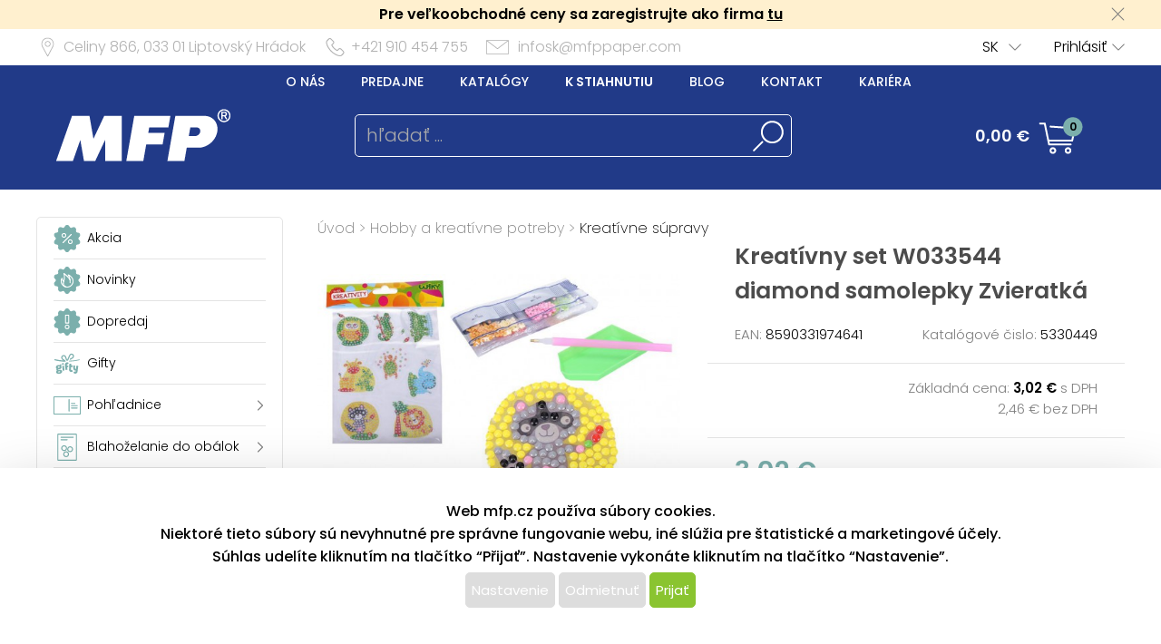

--- FILE ---
content_type: image/svg+xml
request_url: https://www.mfppapier.sk/content/mfp/grafika/ikony_strom/n20_l_menu_ikona_novinka.svg
body_size: 5765
content:
<?xml version="1.0" encoding="utf-8"?>
<!-- Generator: Adobe Illustrator 16.0.3, SVG Export Plug-In . SVG Version: 6.00 Build 0)  -->
<!DOCTYPE svg PUBLIC "-//W3C//DTD SVG 1.1//EN" "http://www.w3.org/Graphics/SVG/1.1/DTD/svg11.dtd">
<svg version="1.1" id="Vrstva_1" xmlns="http://www.w3.org/2000/svg" xmlns:xlink="http://www.w3.org/1999/xlink" x="0px" y="0px"
	 width="30px" height="30px" viewBox="0 0 30 30" enable-background="new 0 0 30 30" xml:space="preserve">
<g>
	<path fill="#7BAFAC" d="M16.869,1.639l0.599,1.063c0.548,0.972,1.749,1.363,2.764,0.898l1.109-0.509
		c1.52-0.697,3.218,0.537,3.024,2.198l-0.141,1.212c-0.129,1.108,0.614,2.13,1.708,2.351l1.196,0.24
		c1.64,0.33,2.288,2.326,1.155,3.556l-0.825,0.898c-0.757,0.82-0.757,2.084,0,2.905l0.825,0.898
		c1.133,1.229,0.484,3.226-1.155,3.555l-1.196,0.241c-1.094,0.22-1.837,1.242-1.708,2.351l0.141,1.212
		c0.193,1.661-1.505,2.895-3.024,2.198L20.231,26.4c-1.015-0.466-2.216-0.075-2.764,0.897l-0.599,1.063
		c-0.82,1.457-2.918,1.457-3.738,0l-0.599-1.063c-0.548-0.973-1.75-1.363-2.765-0.897l-1.108,0.508
		c-1.521,0.696-3.218-0.537-3.026-2.198l0.141-1.212c0.129-1.108-0.614-2.131-1.707-2.351L2.87,20.906
		c-1.639-0.329-2.288-2.325-1.154-3.555l0.826-0.898c0.755-0.821,0.755-2.085,0-2.905l-0.826-0.898
		c-1.133-1.23-0.484-3.226,1.154-3.556l1.197-0.24C5.161,8.632,5.903,7.61,5.774,6.502L5.633,5.29
		C5.441,3.629,7.139,2.395,8.659,3.092l1.108,0.509c1.015,0.465,2.216,0.074,2.765-0.898l0.599-1.063
		C13.951,0.182,16.049,0.182,16.869,1.639z"/>
	<path fill="#7BAFAC" d="M15,30c-0.985,0-1.862-0.512-2.345-1.371l-0.599-1.063c-0.396-0.704-1.321-1.006-2.061-0.669l-1.109,0.508
		c-1.072,0.492-2.363,0.208-3.138-0.662c-0.514-0.577-0.748-1.32-0.658-2.095l0.141-1.212c0.095-0.821-0.464-1.59-1.272-1.752
		l-1.197-0.241c-0.966-0.194-1.725-0.871-2.029-1.808c-0.304-0.938-0.087-1.929,0.581-2.653l0.825-0.897
		c0.559-0.608,0.559-1.559,0-2.166l-0.826-0.899c-0.667-0.724-0.884-1.716-0.58-2.654s1.063-1.613,2.028-1.807l1.197-0.241
		c0.809-0.163,1.368-0.933,1.272-1.752L5.091,5.353C5.001,4.579,5.235,3.834,5.749,3.258c0.776-0.871,2.068-1.153,3.138-0.662
		l1.108,0.508c0.739,0.338,1.664,0.034,2.061-0.67l0.599-1.063C13.138,0.513,14.015,0,15,0s1.861,0.513,2.345,1.372l0.599,1.063
		c0.397,0.703,1.317,1.009,2.061,0.669l1.109-0.508c1.07-0.492,2.363-0.208,3.138,0.663c0.514,0.577,0.747,1.321,0.657,2.095
		l-0.141,1.212c-0.096,0.82,0.463,1.589,1.273,1.752l1.195,0.241c0.967,0.194,1.726,0.87,2.029,1.807
		c0.305,0.938,0.088,1.93-0.579,2.654l-0.826,0.898c-0.56,0.607-0.56,1.559,0,2.166l0.826,0.898
		c0.667,0.725,0.884,1.716,0.579,2.652c-0.304,0.938-1.063,1.614-2.029,1.809l-1.195,0.241c-0.811,0.162-1.369,0.933-1.273,1.752
		l0.141,1.212c0.09,0.773-0.144,1.517-0.657,2.094c-0.776,0.872-2.067,1.157-3.138,0.663l-1.109-0.507
		c-0.74-0.34-1.664-0.035-2.061,0.668l-0.599,1.063C16.861,29.488,15.985,30,15,30z M10.661,25.658c0.971,0,1.871,0.525,2.347,1.37
		l0.599,1.065c0.288,0.51,0.809,0.813,1.394,0.813c0.585,0,1.106-0.304,1.394-0.813l0.599-1.064
		c0.666-1.184,2.226-1.697,3.466-1.125l1.11,0.507c0.646,0.296,1.403,0.123,1.867-0.396c0.303-0.34,0.441-0.781,0.387-1.241
		l-0.141-1.212c-0.16-1.38,0.781-2.675,2.144-2.949l1.196-0.241c0.573-0.115,1.025-0.518,1.205-1.074
		c0.182-0.557,0.053-1.146-0.344-1.575l-0.826-0.898c-0.941-1.022-0.941-2.624,0.001-3.646l0.824-0.898
		c0.397-0.431,0.526-1.02,0.345-1.577c-0.18-0.557-0.632-0.959-1.205-1.074l-1.196-0.24c-1.362-0.275-2.304-1.57-2.144-2.95
		l0.141-1.212c0.055-0.46-0.084-0.901-0.387-1.242c-0.464-0.52-1.225-0.692-1.866-0.396l-1.111,0.508
		c-1.24,0.571-2.799,0.058-3.466-1.127l-0.599-1.063C16.106,1.397,15.585,1.093,15,1.093c-0.585,0-1.106,0.304-1.394,0.814
		L13.008,2.97c-0.477,0.847-1.376,1.372-2.348,1.372l0,0c-0.388,0-0.766-0.082-1.12-0.245L8.432,3.589
		C7.788,3.292,7.029,3.464,6.565,3.984C6.261,4.326,6.123,4.767,6.176,5.227l0.141,1.212c0.161,1.379-0.78,2.675-2.142,2.95
		l-1.197,0.24c-0.574,0.115-1.024,0.517-1.205,1.074c-0.181,0.557-0.052,1.146,0.344,1.577l0.827,0.899
		c0.94,1.021,0.94,2.623,0,3.645l-0.826,0.897c-0.396,0.431-0.525,1.02-0.345,1.576c0.181,0.558,0.631,0.959,1.205,1.074
		l1.197,0.241c1.362,0.274,2.303,1.569,2.142,2.949l-0.141,1.212c-0.053,0.46,0.085,0.901,0.389,1.242
		c0.463,0.521,1.223,0.69,1.867,0.396l1.109-0.508C9.896,25.741,10.272,25.658,10.661,25.658z"/>
</g>
<g>
	<g>
		<path fill="#FFFFFF" d="M15.022,23.063c-0.498,0-0.989-0.073-1.459-0.22c-2.443-0.76-3.811-3.447-3.05-5.992
			c0.056-0.189,0.117-0.401,0.18-0.632c0.562-2.065,1.34-5.92,0.243-8.525c-0.093-0.223-0.03-0.48,0.156-0.634
			c0.188-0.153,0.452-0.165,0.652-0.032c0.19,0.128,4.679,3.18,6.947,7.324c0.146,0.265,0.048,0.597-0.217,0.741
			c-0.262,0.145-0.596,0.049-0.741-0.216c-1.419-2.593-3.835-4.785-5.317-5.977c0.453,2.499-0.074,5.417-0.669,7.607
			c-0.065,0.238-0.128,0.459-0.187,0.656c-0.59,1.975,0.454,4.054,2.327,4.637c0.365,0.113,0.748,0.171,1.135,0.171
			c0.302,0,0.546,0.244,0.546,0.546S15.324,23.063,15.022,23.063z"/>
	</g>
	<g>
		<path fill="#FFFFFF" d="M15,23.063c-3.921,0-7.111-3.188-7.111-7.11c0-1.215,0.313-2.414,0.902-3.467
			c0.114-0.204,0.342-0.312,0.575-0.27c0.229,0.042,0.407,0.225,0.442,0.456c0.003,0.024,0.383,2.432,1.694,3.226
			c0.258,0.155,0.341,0.491,0.185,0.75c-0.156,0.257-0.492,0.34-0.75,0.185c-0.885-0.535-1.435-1.52-1.765-2.379
			c-0.125,0.488-0.189,0.993-0.189,1.5c0,3.319,2.7,6.019,6.019,6.019c3.318,0,6.019-2.699,6.019-6.019
			c0-2.175-1.679-4.462-3.544-5.675c0.765,1.725,1.777,4.702,1.276,7.548c-0.051,0.297-0.342,0.502-0.633,0.443
			c-0.296-0.053-0.494-0.336-0.442-0.633c0.68-3.868-1.857-8.237-1.883-8.281c-0.115-0.196-0.098-0.443,0.045-0.621
			c0.143-0.176,0.379-0.249,0.597-0.175c2.685,0.885,5.677,4.14,5.677,7.393C22.111,19.875,18.921,23.063,15,23.063z"/>
	</g>
</g>
</svg>


--- FILE ---
content_type: application/javascript
request_url: https://www.mfppapier.sk/js/dojo.1.9.3.js
body_size: 55062
content:
/*
	Copyright (c) 2004-2011, The Dojo Foundation All Rights Reserved.
	Available via Academic Free License >= 2.1 OR the modified BSD license.
	see: http://dojotoolkit.org/license for details
*/

/*
	This is an optimized version of Dojo, built for deployment and not for
	development. To get sources and documentation, please visit:

		http://dojotoolkit.org
*/

//>>built
(function(_1,_2){var _3=function(){},_4=function(it){for(var p in it){return 0;}return 1;},_5={}.toString,_6=function(it){return _5.call(it)=="[object Function]";},_7=function(it){return _5.call(it)=="[object String]";},_8=function(it){return _5.call(it)=="[object Array]";},_9=function(_a,_b){if(_a){for(var i=0;i<_a.length;){_b(_a[i++]);}}},_c=function(_d,_e){for(var p in _e){_d[p]=_e[p];}return _d;},_f=function(_10,_11){return _c(new Error(_10),{src:"dojoLoader",info:_11});},_12=1,uid=function(){return "_"+_12++;},req=function(_13,_14,_15){return _16(_13,_14,_15,0,req);},_17=this,doc=_17.document,_18=doc&&doc.createElement("DiV"),has=req.has=function(_19){return _6(_1a[_19])?(_1a[_19]=_1a[_19](_17,doc,_18)):_1a[_19];},_1a=has.cache=_2.hasCache;has.add=function(_1b,_1c,now,_1d){(_1a[_1b]===undefined||_1d)&&(_1a[_1b]=_1c);return now&&has(_1b);};0&&has.add("host-node",_1.has&&"host-node" in _1.has?_1.has["host-node"]:(typeof process=="object"&&process.versions&&process.versions.node&&process.versions.v8));if(0){require("./_base/configNode.js").config(_2);_2.loaderPatch.nodeRequire=require;}0&&has.add("host-rhino",_1.has&&"host-rhino" in _1.has?_1.has["host-rhino"]:(typeof load=="function"&&(typeof Packages=="function"||typeof Packages=="object")));if(0){for(var _1e=_1.baseUrl||".",arg,_1f=this.arguments,i=0;i<_1f.length;){arg=(_1f[i++]+"").split("=");if(arg[0]=="baseUrl"){_1e=arg[1];break;}}load(_1e+"/_base/configRhino.js");rhinoDojoConfig(_2,_1e,_1f);}for(var p in _1.has){has.add(p,_1.has[p],0,1);}var _20=1,_21=2,_22=3,_23=4,_24=5;if(0){_20="requested";_21="arrived";_22="not-a-module";_23="executing";_24="executed";}var _25=0,_26="sync",xd="xd",_27=[],_28=0,_29=_3,_2a=_3,_2b;if(1){req.isXdUrl=_3;req.initSyncLoader=function(_2c,_2d,_2e){if(!_28){_28=_2c;_29=_2d;_2a=_2e;}return {sync:_26,requested:_20,arrived:_21,nonmodule:_22,executing:_23,executed:_24,syncExecStack:_27,modules:_2f,execQ:_30,getModule:_31,injectModule:_32,setArrived:_33,signal:_34,finishExec:_35,execModule:_36,dojoRequirePlugin:_28,getLegacyMode:function(){return _25;},guardCheckComplete:_37};};if(1){var _38=location.protocol,_39=location.host;req.isXdUrl=function(url){if(/^\./.test(url)){return false;}if(/^\/\//.test(url)){return true;}var _3a=url.match(/^([^\/\:]+\:)\/+([^\/]+)/);return _3a&&(_3a[1]!=_38||(_39&&_3a[2]!=_39));};1||has.add("dojo-xhr-factory",1);has.add("dojo-force-activex-xhr",1&&!doc.addEventListener&&window.location.protocol=="file:");has.add("native-xhr",typeof XMLHttpRequest!="undefined");if(has("native-xhr")&&!has("dojo-force-activex-xhr")){_2b=function(){return new XMLHttpRequest();};}else{for(var _3b=["Msxml2.XMLHTTP","Microsoft.XMLHTTP","Msxml2.XMLHTTP.4.0"],_3c,i=0;i<3;){try{_3c=_3b[i++];if(new ActiveXObject(_3c)){break;}}catch(e){}}_2b=function(){return new ActiveXObject(_3c);};}req.getXhr=_2b;has.add("dojo-gettext-api",1);req.getText=function(url,_3d,_3e){var xhr=_2b();xhr.open("GET",_3f(url),false);xhr.send(null);if(xhr.status==200||(!location.host&&!xhr.status)){if(_3e){_3e(xhr.responseText,_3d);}}else{throw _f("xhrFailed",xhr.status);}return xhr.responseText;};}}else{req.async=1;}var _40=new Function("return eval(arguments[0]);");req.eval=function(_41,_42){return _40(_41+"\r\n////@ sourceURL="+_42);};var _43={},_44="error",_34=req.signal=function(_45,_46){var _47=_43[_45];_9(_47&&_47.slice(0),function(_48){_48.apply(null,_8(_46)?_46:[_46]);});},on=req.on=function(_49,_4a){var _4b=_43[_49]||(_43[_49]=[]);_4b.push(_4a);return {remove:function(){for(var i=0;i<_4b.length;i++){if(_4b[i]===_4a){_4b.splice(i,1);return;}}}};};var _4c=[],_4d={},_4e=[],_4f={},map=req.map={},_50=[],_2f={},_51="",_52={},_53="url:",_54={},_55={},_56=0;if(1){var _57=function(_58){var p,_59,_5a,now,m;for(p in _54){_59=_54[p];_5a=p.match(/^url\:(.+)/);if(_5a){_52[_53+_5b(_5a[1],_58)]=_59;}else{if(p=="*now"){now=_59;}else{if(p!="*noref"){m=_5c(p,_58,true);_52[m.mid]=_52[_53+m.url]=_59;}}}}if(now){now(_5d(_58));}_54={};},_5e=function(s){return s.replace(/([\.$?*|{}\(\)\[\]\\\/\+^])/g,function(c){return "\\"+c;});},_5f=function(map,_60){_60.splice(0,_60.length);for(var p in map){_60.push([p,map[p],new RegExp("^"+_5e(p)+"(/|$)"),p.length]);}_60.sort(function(lhs,rhs){return rhs[3]-lhs[3];});return _60;},_61=function(_62,_63){_9(_62,function(_64){_63.push([_7(_64[0])?new RegExp("^"+_5e(_64[0])+"$"):_64[0],_64[1]]);});},_65=function(_66){var _67=_66.name;if(!_67){_67=_66;_66={name:_67};}_66=_c({main:"main"},_66);_66.location=_66.location?_66.location:_67;if(_66.packageMap){map[_67]=_66.packageMap;}if(!_66.main.indexOf("./")){_66.main=_66.main.substring(2);}_4f[_67]=_66;},_68=[],_69=function(_6a,_6b,_6c){for(var p in _6a){if(p=="waitSeconds"){req.waitms=(_6a[p]||0)*1000;}if(p=="cacheBust"){_51=_6a[p]?(_7(_6a[p])?_6a[p]:(new Date()).getTime()+""):"";}if(p=="baseUrl"||p=="combo"){req[p]=_6a[p];}if(1&&p=="async"){var _6d=_6a[p];req.legacyMode=_25=(_7(_6d)&&/sync|legacyAsync/.test(_6d)?_6d:(!_6d?_26:false));req.async=!_25;}if(_6a[p]!==_1a){req.rawConfig[p]=_6a[p];p!="has"&&has.add("config-"+p,_6a[p],0,_6b);}}if(!req.baseUrl){req.baseUrl="./";}if(!/\/$/.test(req.baseUrl)){req.baseUrl+="/";}for(p in _6a.has){has.add(p,_6a.has[p],0,_6b);}_9(_6a.packages,_65);for(_1e in _6a.packagePaths){_9(_6a.packagePaths[_1e],function(_6e){var _6f=_1e+"/"+_6e;if(_7(_6e)){_6e={name:_6e};}_6e.location=_6f;_65(_6e);});}_5f(_c(map,_6a.map),_50);_9(_50,function(_70){_70[1]=_5f(_70[1],[]);if(_70[0]=="*"){_50.star=_70;}});_5f(_c(_4d,_6a.paths),_4e);_61(_6a.aliases,_4c);if(_6b){_68.push({config:_6a.config});}else{for(p in _6a.config){var _71=_31(p,_6c);_71.config=_c(_71.config||{},_6a.config[p]);}}if(_6a.cache){_57();_54=_6a.cache;if(_6a.cache["*noref"]){_57();}}_34("config",[_6a,req.rawConfig]);};if(has("dojo-cdn")||1){var _72=doc.getElementsByTagName("script"),i=0,_73,_74,src,_75;while(i<_72.length){_73=_72[i++];if((src=_73.getAttribute("src"))&&(_75=src.match(/(((.*)\/)|^)dojo\.js(\W|$)/i))){_74=_75[3]||"";_2.baseUrl=_2.baseUrl||_74;_56=_73;}if((src=(_73.getAttribute("data-dojo-config")||_73.getAttribute("djConfig")))){_55=req.eval("({ "+src+" })","data-dojo-config");_56=_73;}if(0){if((src=_73.getAttribute("data-main"))){_55.deps=_55.deps||[src];}}}}if(0){try{if(window.parent!=window&&window.parent.require){var doh=window.parent.require("doh");doh&&_c(_55,doh.testConfig);}}catch(e){}}req.rawConfig={};_69(_2,1);if(has("dojo-cdn")){_4f.dojo.location=_74;if(_74){_74+="/";}_4f.dijit.location=_74+"../dijit/";_4f.dojox.location=_74+"../dojox/";}_69(_1,1);_69(_55,1);}else{_4d=_2.paths;_4e=_2.pathsMapProg;_4f=_2.packs;_4c=_2.aliases;_50=_2.mapProgs;_2f=_2.modules;_52=_2.cache;_51=_2.cacheBust;req.rawConfig=_2;}if(0){req.combo=req.combo||{add:_3};var _76=0,_77=[],_78=null;}var _79=function(_7a){_37(function(){_9(_7a.deps,_32);if(0&&_76&&!_78){_78=setTimeout(function(){_76=0;_78=null;req.combo.done(function(_7b,url){var _7c=function(){_7d(0,_7b);_7e();};_77.push(_7b);_7f=_7b;req.injectUrl(url,_7c,_7b);_7f=0;},req);},0);}});},_16=function(a1,a2,a3,_80,_81){var _82,_83;if(_7(a1)){_82=_31(a1,_80,true);if(_82&&_82.executed){return _82.result;}throw _f("undefinedModule",a1);}if(!_8(a1)){_69(a1,0,_80);a1=a2;a2=a3;}if(_8(a1)){if(!a1.length){a2&&a2();}else{_83="require*"+uid();for(var mid,_84=[],i=0;i<a1.length;){mid=a1[i++];_84.push(_31(mid,_80));}_82=_c(_85("",_83,0,""),{injected:_21,deps:_84,def:a2||_3,require:_80?_80.require:req,gc:1});_2f[_82.mid]=_82;_79(_82);var _86=_87&&_25!=_26;_37(function(){_36(_82,_86);});if(!_82.executed){_30.push(_82);}_7e();}}return _81;},_5d=function(_88){if(!_88){return req;}var _89=_88.require;if(!_89){_89=function(a1,a2,a3){return _16(a1,a2,a3,_88,_89);};_88.require=_c(_89,req);_89.module=_88;_89.toUrl=function(_8a){return _5b(_8a,_88);};_89.toAbsMid=function(mid){return _b8(mid,_88);};if(0){_89.undef=function(mid){req.undef(mid,_88);};}if(1){_89.syncLoadNls=function(mid){var _8b=_5c(mid,_88),_8c=_2f[_8b.mid];if(!_8c||!_8c.executed){_8d=_52[_8b.mid]||_52[_53+_8b.url];if(_8d){_8e(_8d);_8c=_2f[_8b.mid];}}return _8c&&_8c.executed&&_8c.result;};}}return _89;},_30=[],_8f=[],_90={},_91=function(_92){_92.injected=_20;_90[_92.mid]=1;if(_92.url){_90[_92.url]=_92.pack||1;}_93();},_33=function(_94){_94.injected=_21;delete _90[_94.mid];if(_94.url){delete _90[_94.url];}if(_4(_90)){_95();1&&_25==xd&&(_25=_26);}},_96=req.idle=function(){return !_8f.length&&_4(_90)&&!_30.length&&!_87;},_97=function(_98,map){if(map){for(var i=0;i<map.length;i++){if(map[i][2].test(_98)){return map[i];}}}return 0;},_99=function(_9a){var _9b=[],_9c,_9d;_9a=_9a.replace(/\\/g,"/").split("/");while(_9a.length){_9c=_9a.shift();if(_9c==".."&&_9b.length&&_9d!=".."){_9b.pop();_9d=_9b[_9b.length-1];}else{if(_9c!="."){_9b.push(_9d=_9c);}}}return _9b.join("/");},_85=function(pid,mid,_9e,url){if(1){var xd=req.isXdUrl(url);return {pid:pid,mid:mid,pack:_9e,url:url,executed:0,def:0,isXd:xd,isAmd:!!(xd||(_4f[pid]&&_4f[pid].isAmd))};}else{return {pid:pid,mid:mid,pack:_9e,url:url,executed:0,def:0};}},_9f=function(mid,_a0,_a1,_a2,_a3,_a4,_a5,_a6,_a7){var pid,_a8,_a9,_aa,url,_ab,_ac,_ad;_ad=mid;_ac=/^\./.test(mid);if(/(^\/)|(\:)|(\.js$)/.test(mid)||(_ac&&!_a0)){return _85(0,mid,0,mid);}else{mid=_99(_ac?(_a0.mid+"/../"+mid):mid);if(/^\./.test(mid)){throw _f("irrationalPath",mid);}if(_a0){_aa=_97(_a0.mid,_a4);}_aa=_aa||_a4.star;_aa=_aa&&_97(mid,_aa[1]);if(_aa){mid=_aa[1]+mid.substring(_aa[3]);}_75=mid.match(/^([^\/]+)(\/(.+))?$/);pid=_75?_75[1]:"";if((_a8=_a1[pid])){mid=pid+"/"+(_a9=(_75[3]||_a8.main));}else{pid="";}var _ae=0,_af=0;_9(_a6,function(_b0){var _b1=mid.match(_b0[0]);if(_b1&&_b1.length>_ae){_af=_6(_b0[1])?mid.replace(_b0[0],_b0[1]):_b0[1];}});if(_af){return _9f(_af,0,_a1,_a2,_a3,_a4,_a5,_a6,_a7);}_ab=_a2[mid];if(_ab){return _a7?_85(_ab.pid,_ab.mid,_ab.pack,_ab.url):_a2[mid];}}_aa=_97(mid,_a5);if(_aa){url=_aa[1]+mid.substring(_aa[3]);}else{if(pid){url=_a8.location+"/"+_a9;}else{if(has("config-tlmSiblingOfDojo")){url="../"+mid;}else{url=mid;}}}if(!(/(^\/)|(\:)/.test(url))){url=_a3+url;}url+=".js";return _85(pid,mid,_a8,_99(url));},_5c=function(mid,_b2,_b3){return _9f(mid,_b2,_4f,_2f,req.baseUrl,_b3?[]:_50,_b3?[]:_4e,_b3?[]:_4c);},_b4=function(_b5,_b6,_b7){return _b5.normalize?_b5.normalize(_b6,function(mid){return _b8(mid,_b7);}):_b8(_b6,_b7);},_b9=0,_31=function(mid,_ba,_bb){var _bc,_bd,_be,_bf;_bc=mid.match(/^(.+?)\!(.*)$/);if(_bc){_bd=_31(_bc[1],_ba,_bb);if(1&&_25==_26&&!_bd.executed){_32(_bd);if(_bd.injected===_21&&!_bd.executed){_37(function(){_36(_bd);});}if(_bd.executed){_c0(_bd);}else{_30.unshift(_bd);}}if(_bd.executed===_24&&!_bd.load){_c0(_bd);}if(_bd.load){_be=_b4(_bd,_bc[2],_ba);mid=(_bd.mid+"!"+(_bd.dynamic?++_b9+"!":"")+_be);}else{_be=_bc[2];mid=_bd.mid+"!"+(++_b9)+"!waitingForPlugin";}_bf={plugin:_bd,mid:mid,req:_5d(_ba),prid:_be};}else{_bf=_5c(mid,_ba);}return _2f[_bf.mid]||(!_bb&&(_2f[_bf.mid]=_bf));},_b8=req.toAbsMid=function(mid,_c1){return _5c(mid,_c1).mid;},_5b=req.toUrl=function(_c2,_c3){var _c4=_5c(_c2+"/x",_c3),url=_c4.url;return _3f(_c4.pid===0?_c2:url.substring(0,url.length-5));},_c5={injected:_21,executed:_24,def:_22,result:_22},_c6=function(mid){return _2f[mid]=_c({mid:mid},_c5);},_c7=_c6("require"),_c8=_c6("exports"),_c9=_c6("module"),_ca=function(_cb,_cc){req.trace("loader-run-factory",[_cb.mid]);var _cd=_cb.def,_ce;1&&_27.unshift(_cb);if(has("config-dojo-loader-catches")){try{_ce=_6(_cd)?_cd.apply(null,_cc):_cd;}catch(e){_34(_44,_cb.result=_f("factoryThrew",[_cb,e]));}}else{_ce=_6(_cd)?_cd.apply(null,_cc):_cd;}_cb.result=_ce===undefined&&_cb.cjs?_cb.cjs.exports:_ce;1&&_27.shift(_cb);},_cf={},_d0=0,_c0=function(_d1){var _d2=_d1.result;_d1.dynamic=_d2.dynamic;_d1.normalize=_d2.normalize;_d1.load=_d2.load;return _d1;},_d3=function(_d4){var map={};_9(_d4.loadQ,function(_d5){var _d6=_b4(_d4,_d5.prid,_d5.req.module),mid=_d4.dynamic?_d5.mid.replace(/waitingForPlugin$/,_d6):(_d4.mid+"!"+_d6),_d7=_c(_c({},_d5),{mid:mid,prid:_d6,injected:0});if(!_2f[mid]){_e9(_2f[mid]=_d7);}map[_d5.mid]=_2f[mid];_33(_d5);delete _2f[_d5.mid];});_d4.loadQ=0;var _d8=function(_d9){for(var _da,_db=_d9.deps||[],i=0;i<_db.length;i++){_da=map[_db[i].mid];if(_da){_db[i]=_da;}}};for(var p in _2f){_d8(_2f[p]);}_9(_30,_d8);},_35=function(_dc){req.trace("loader-finish-exec",[_dc.mid]);_dc.executed=_24;_dc.defOrder=_d0++;1&&_9(_dc.provides,function(cb){cb();});if(_dc.loadQ){_c0(_dc);_d3(_dc);}for(i=0;i<_30.length;){if(_30[i]===_dc){_30.splice(i,1);}else{i++;}}if(/^require\*/.test(_dc.mid)){delete _2f[_dc.mid];}},_dd=[],_36=function(_de,_df){if(_de.executed===_23){req.trace("loader-circular-dependency",[_dd.concat(_de.mid).join("->")]);return (!_de.def||_df)?_cf:(_de.cjs&&_de.cjs.exports);}if(!_de.executed){if(!_de.def){return _cf;}var mid=_de.mid,_e0=_de.deps||[],arg,_e1,_e2=[],i=0;if(0){_dd.push(mid);req.trace("loader-exec-module",["exec",_dd.length,mid]);}_de.executed=_23;while((arg=_e0[i++])){_e1=((arg===_c7)?_5d(_de):((arg===_c8)?_de.cjs.exports:((arg===_c9)?_de.cjs:_36(arg,_df))));if(_e1===_cf){_de.executed=0;req.trace("loader-exec-module",["abort",mid]);0&&_dd.pop();return _cf;}_e2.push(_e1);}_ca(_de,_e2);_35(_de);0&&_dd.pop();}return _de.result;},_87=0,_37=function(_e3){try{_87++;_e3();}finally{_87--;}if(_96()){_34("idle",[]);}},_7e=function(){if(_87){return;}_37(function(){_29();for(var _e4,_e5,i=0;i<_30.length;){_e4=_d0;_e5=_30[i];_36(_e5);if(_e4!=_d0){_29();i=0;}else{i++;}}});};if(0){req.undef=function(_e6,_e7){var _e8=_31(_e6,_e7);_33(_e8);_c(_e8,{def:0,executed:0,injected:0,node:0});};}if(1){if(has("dojo-loader-eval-hint-url")===undefined){has.add("dojo-loader-eval-hint-url",1);}var _3f=function(url){url+="";return url+(_51?((/\?/.test(url)?"&":"?")+_51):"");},_e9=function(_ea){var _eb=_ea.plugin;if(_eb.executed===_24&&!_eb.load){_c0(_eb);}var _ec=function(def){_ea.result=def;_33(_ea);_35(_ea);_7e();};if(_eb.load){_eb.load(_ea.prid,_ea.req,_ec);}else{if(_eb.loadQ){_eb.loadQ.push(_ea);}else{_eb.loadQ=[_ea];_30.unshift(_eb);_32(_eb);}}},_8d=0,_7f=0,_ed=0,_8e=function(_ee,_ef){if(has("config-stripStrict")){_ee=_ee.replace(/"use strict"/g,"");}_ed=1;if(has("config-dojo-loader-catches")){try{if(_ee===_8d){_8d.call(null);}else{req.eval(_ee,has("dojo-loader-eval-hint-url")?_ef.url:_ef.mid);}}catch(e){_34(_44,_f("evalModuleThrew",_ef));}}else{if(_ee===_8d){_8d.call(null);}else{req.eval(_ee,has("dojo-loader-eval-hint-url")?_ef.url:_ef.mid);}}_ed=0;},_32=function(_f0){var mid=_f0.mid,url=_f0.url;if(_f0.executed||_f0.injected||_90[mid]||(_f0.url&&((_f0.pack&&_90[_f0.url]===_f0.pack)||_90[_f0.url]==1))){return;}_91(_f0);if(0){var _f1=0;if(_f0.plugin&&_f0.plugin.isCombo){req.combo.add(_f0.plugin.mid,_f0.prid,0,req);_f1=1;}else{if(!_f0.plugin){_f1=req.combo.add(0,_f0.mid,_f0.url,req);}}if(_f1){_76=1;return;}}if(_f0.plugin){_e9(_f0);return;}var _f2=function(){_7d(_f0);if(_f0.injected!==_21){if(has("dojo-enforceDefine")){_34(_44,_f("noDefine",_f0));return;}_33(_f0);_c(_f0,_c5);req.trace("loader-define-nonmodule",[_f0.url]);}if(1&&_25){!_27.length&&_7e();}else{_7e();}};_8d=_52[mid]||_52[_53+_f0.url];if(_8d){req.trace("loader-inject",["cache",_f0.mid,url]);_8e(_8d,_f0);_f2();return;}if(1&&_25){if(_f0.isXd){_25==_26&&(_25=xd);}else{if(_f0.isAmd&&_25!=_26){}else{var _f3=function(_f4){if(_25==_26){_27.unshift(_f0);_8e(_f4,_f0);_27.shift();_7d(_f0);if(!_f0.cjs){_33(_f0);_35(_f0);}if(_f0.finish){var _f5=mid+"*finish",_f6=_f0.finish;delete _f0.finish;def(_f5,["dojo",("dojo/require!"+_f6.join(",")).replace(/\./g,"/")],function(_f7){_9(_f6,function(mid){_f7.require(mid);});});_30.unshift(_31(_f5));}_f2();}else{_f4=_2a(_f0,_f4);if(_f4){_8e(_f4,_f0);_f2();}else{_7f=_f0;req.injectUrl(_3f(url),_f2,_f0);_7f=0;}}};req.trace("loader-inject",["xhr",_f0.mid,url,_25!=_26]);if(has("config-dojo-loader-catches")){try{req.getText(url,_25!=_26,_f3);}catch(e){_34(_44,_f("xhrInjectFailed",[_f0,e]));}}else{req.getText(url,_25!=_26,_f3);}return;}}}req.trace("loader-inject",["script",_f0.mid,url]);_7f=_f0;req.injectUrl(_3f(url),_f2,_f0);_7f=0;},_f8=function(_f9,_fa,def){req.trace("loader-define-module",[_f9.mid,_fa]);if(0&&_f9.plugin&&_f9.plugin.isCombo){_f9.result=_6(def)?def():def;_33(_f9);_35(_f9);return _f9;}var mid=_f9.mid;if(_f9.injected===_21){_34(_44,_f("multipleDefine",_f9));return _f9;}_c(_f9,{deps:_fa,def:def,cjs:{id:_f9.mid,uri:_f9.url,exports:(_f9.result={}),setExports:function(_fb){_f9.cjs.exports=_fb;},config:function(){return _f9.config;}}});for(var i=0;_fa[i];i++){_fa[i]=_31(_fa[i],_f9);}if(1&&_25&&!_90[mid]){_79(_f9);_30.push(_f9);_7e();}_33(_f9);if(!_6(def)&&!_fa.length){_f9.result=def;_35(_f9);}return _f9;},_7d=function(_fc,_fd){var _fe=[],_ff,args;while(_8f.length){args=_8f.shift();_fd&&(args[0]=_fd.shift());_ff=(args[0]&&_31(args[0]))||_fc;_fe.push([_ff,args[1],args[2]]);}_57(_fc);_9(_fe,function(args){_79(_f8.apply(null,args));});};}var _100=0,_95=_3,_93=_3;if(1){_95=function(){_100&&clearTimeout(_100);_100=0;};_93=function(){_95();if(req.waitms){_100=window.setTimeout(function(){_95();_34(_44,_f("timeout",_90));},req.waitms);}};}if(1){has.add("ie-event-behavior",doc.attachEvent&&typeof Windows==="undefined"&&(typeof opera==="undefined"||opera.toString()!="[object Opera]"));}if(1&&(1||1)){var _101=function(node,_102,_103,_104){if(!has("ie-event-behavior")){node.addEventListener(_102,_104,false);return function(){node.removeEventListener(_102,_104,false);};}else{node.attachEvent(_103,_104);return function(){node.detachEvent(_103,_104);};}},_105=_101(window,"load","onload",function(){req.pageLoaded=1;doc.readyState!="complete"&&(doc.readyState="complete");_105();});if(1){var _72=doc.getElementsByTagName("script"),i=0,_73;while(!_56){if(!/^dojo/.test((_73=_72[i++])&&_73.type)){_56=_73;}}req.injectUrl=function(url,_106,_107){var node=_107.node=doc.createElement("script"),_108=function(e){e=e||window.event;var node=e.target||e.srcElement;if(e.type==="load"||/complete|loaded/.test(node.readyState)){_109();_10a();_106&&_106();}},_109=_101(node,"load","onreadystatechange",_108),_10a=_101(node,"error","onerror",function(e){_109();_10a();_34(_44,_f("scriptError",[url,e]));});node.type="text/javascript";node.charset="utf-8";node.src=url;_56.parentNode.insertBefore(node,_56);return node;};}}if(1){req.log=function(){try{for(var i=0;i<arguments.length;i++){}}catch(e){}};}else{req.log=_3;}if(0){var _10b=req.trace=function(_10c,args){if(_10b.on&&_10b.group[_10c]){_34("trace",[_10c,args]);for(var arg,dump=[],text="trace:"+_10c+(args.length?(":"+args[0]):""),i=1;i<args.length;){arg=args[i++];if(_7(arg)){text+=", "+arg;}else{dump.push(arg);}}req.log(text);dump.length&&dump.push(".");req.log.apply(req,dump);}};_c(_10b,{on:1,group:{},set:function(_10d,_10e){if(_7(_10d)){_10b.group[_10d]=_10e;}else{_c(_10b.group,_10d);}}});_10b.set(_c(_c(_c({},_2.trace),_1.trace),_55.trace));on("config",function(_10f){_10f.trace&&_10b.set(_10f.trace);});}else{req.trace=_3;}var def=function(mid,_110,_111){var _112=arguments.length,_113=["require","exports","module"],args=[0,mid,_110];if(_112==1){args=[0,(_6(mid)?_113:[]),mid];}else{if(_112==2&&_7(mid)){args=[mid,(_6(_110)?_113:[]),_110];}else{if(_112==3){args=[mid,_110,_111];}}}if(0&&args[1]===_113){args[2].toString().replace(/(\/\*([\s\S]*?)\*\/|\/\/(.*)$)/mg,"").replace(/require\(["']([\w\!\-_\.\/]+)["']\)/g,function(_114,dep){args[1].push(dep);});}req.trace("loader-define",args.slice(0,2));var _115=args[0]&&_31(args[0]),_116;if(_115&&!_90[_115.mid]){_79(_f8(_115,args[1],args[2]));}else{if(!has("ie-event-behavior")||!1||_ed){_8f.push(args);}else{_115=_115||_7f;if(!_115){for(mid in _90){_116=_2f[mid];if(_116&&_116.node&&_116.node.readyState==="interactive"){_115=_116;break;}}if(0&&!_115){for(var i=0;i<_77.length;i++){_115=_77[i];if(_115.node&&_115.node.readyState==="interactive"){break;}_115=0;}}}if(0&&_8(_115)){_79(_f8(_31(_115.shift()),args[1],args[2]));if(!_115.length){_77.splice(i,1);}}else{if(_115){_57(_115);_79(_f8(_115,args[1],args[2]));}else{_34(_44,_f("ieDefineFailed",args[0]));}}_7e();}}};def.amd={vendor:"dojotoolkit.org"};if(0){req.def=def;}_c(_c(req,_2.loaderPatch),_1.loaderPatch);on(_44,function(arg){try{console.error(arg);if(arg instanceof Error){for(var p in arg){}}}catch(e){}});_c(req,{uid:uid,cache:_52,packs:_4f});if(0){_c(req,{paths:_4d,aliases:_4c,modules:_2f,legacyMode:_25,execQ:_30,defQ:_8f,waiting:_90,packs:_4f,mapProgs:_50,pathsMapProg:_4e,listenerQueues:_43,computeMapProg:_5f,computeAliases:_61,runMapProg:_97,compactPath:_99,getModuleInfo:_9f});}if(_17.define){if(1){_34(_44,_f("defineAlreadyDefined",0));}return;}else{_17.define=def;_17.require=req;if(0){require=req;}}if(0&&req.combo&&req.combo.plugins){var _117=req.combo.plugins,_118;for(_118 in _117){_c(_c(_31(_118),_117[_118]),{isCombo:1,executed:"executed",load:1});}}if(1){_9(_68,function(c){_69(c);});var _119=_55.deps||_1.deps||_2.deps,_11a=_55.callback||_1.callback||_2.callback;req.boot=(_119||_11a)?[_119||[],_11a]:0;}if(!1){!req.async&&req(["dojo"]);req.boot&&req.apply(null,req.boot);}})(this.dojoConfig||this.djConfig||this.require||{},{async:0,hasCache:{"config-selectorEngine":"acme","config-tlmSiblingOfDojo":1,"dojo-built":1,"dojo-loader":1,dom:1,"host-browser":1},packages:[{location:"../dijit",name:"dijit"},{location:"../dojox",name:"dojox"},{location:".",name:"dojo"}]});require({cache:{"dojo/request/default":function(){define(["exports","require","../has"],function(_11b,_11c,has){var _11d=has("config-requestProvider"),_11e;if(1){_11e="./xhr";}else{if(0){_11e="./node";}}if(!_11d){_11d=_11e;}_11b.getPlatformDefaultId=function(){return _11e;};_11b.load=function(id,_11f,_120,_121){_11c([id=="platform"?_11e:_11d],function(_122){_120(_122);});};});},"dojo/_base/fx":function(){define(["./kernel","./config","./lang","../Evented","./Color","../aspect","../sniff","../dom","../dom-style"],function(dojo,_123,lang,_124,_125,_126,has,dom,_127){var _128=lang.mixin;var _129={};var _12a=_129._Line=function(_12b,end){this.start=_12b;this.end=end;};_12a.prototype.getValue=function(n){return ((this.end-this.start)*n)+this.start;};var _12c=_129.Animation=function(args){_128(this,args);if(lang.isArray(this.curve)){this.curve=new _12a(this.curve[0],this.curve[1]);}};_12c.prototype=new _124();lang.extend(_12c,{duration:350,repeat:0,rate:20,_percent:0,_startRepeatCount:0,_getStep:function(){var _12d=this._percent,_12e=this.easing;return _12e?_12e(_12d):_12d;},_fire:function(evt,args){var a=args||[];if(this[evt]){if(_123.debugAtAllCosts){this[evt].apply(this,a);}else{try{this[evt].apply(this,a);}catch(e){console.error("exception in animation handler for:",evt);console.error(e);}}}return this;},play:function(_12f,_130){var _131=this;if(_131._delayTimer){_131._clearTimer();}if(_130){_131._stopTimer();_131._active=_131._paused=false;_131._percent=0;}else{if(_131._active&&!_131._paused){return _131;}}_131._fire("beforeBegin",[_131.node]);var de=_12f||_131.delay,_132=lang.hitch(_131,"_play",_130);if(de>0){_131._delayTimer=setTimeout(_132,de);return _131;}_132();return _131;},_play:function(_133){var _134=this;if(_134._delayTimer){_134._clearTimer();}_134._startTime=new Date().valueOf();if(_134._paused){_134._startTime-=_134.duration*_134._percent;}_134._active=true;_134._paused=false;var _135=_134.curve.getValue(_134._getStep());if(!_134._percent){if(!_134._startRepeatCount){_134._startRepeatCount=_134.repeat;}_134._fire("onBegin",[_135]);}_134._fire("onPlay",[_135]);_134._cycle();return _134;},pause:function(){var _136=this;if(_136._delayTimer){_136._clearTimer();}_136._stopTimer();if(!_136._active){return _136;}_136._paused=true;_136._fire("onPause",[_136.curve.getValue(_136._getStep())]);return _136;},gotoPercent:function(_137,_138){var _139=this;_139._stopTimer();_139._active=_139._paused=true;_139._percent=_137;if(_138){_139.play();}return _139;},stop:function(_13a){var _13b=this;if(_13b._delayTimer){_13b._clearTimer();}if(!_13b._timer){return _13b;}_13b._stopTimer();if(_13a){_13b._percent=1;}_13b._fire("onStop",[_13b.curve.getValue(_13b._getStep())]);_13b._active=_13b._paused=false;return _13b;},status:function(){if(this._active){return this._paused?"paused":"playing";}return "stopped";},_cycle:function(){var _13c=this;if(_13c._active){var curr=new Date().valueOf();var step=_13c.duration===0?1:(curr-_13c._startTime)/(_13c.duration);if(step>=1){step=1;}_13c._percent=step;if(_13c.easing){step=_13c.easing(step);}_13c._fire("onAnimate",[_13c.curve.getValue(step)]);if(_13c._percent<1){_13c._startTimer();}else{_13c._active=false;if(_13c.repeat>0){_13c.repeat--;_13c.play(null,true);}else{if(_13c.repeat==-1){_13c.play(null,true);}else{if(_13c._startRepeatCount){_13c.repeat=_13c._startRepeatCount;_13c._startRepeatCount=0;}}}_13c._percent=0;_13c._fire("onEnd",[_13c.node]);!_13c.repeat&&_13c._stopTimer();}}return _13c;},_clearTimer:function(){clearTimeout(this._delayTimer);delete this._delayTimer;}});var ctr=0,_13d=null,_13e={run:function(){}};lang.extend(_12c,{_startTimer:function(){if(!this._timer){this._timer=_126.after(_13e,"run",lang.hitch(this,"_cycle"),true);ctr++;}if(!_13d){_13d=setInterval(lang.hitch(_13e,"run"),this.rate);}},_stopTimer:function(){if(this._timer){this._timer.remove();this._timer=null;ctr--;}if(ctr<=0){clearInterval(_13d);_13d=null;ctr=0;}}});var _13f=has("ie")?function(node){var ns=node.style;if(!ns.width.length&&_127.get(node,"width")=="auto"){ns.width="auto";}}:function(){};_129._fade=function(args){args.node=dom.byId(args.node);var _140=_128({properties:{}},args),_141=(_140.properties.opacity={});_141.start=!("start" in _140)?function(){return +_127.get(_140.node,"opacity")||0;}:_140.start;_141.end=_140.end;var anim=_129.animateProperty(_140);_126.after(anim,"beforeBegin",lang.partial(_13f,_140.node),true);return anim;};_129.fadeIn=function(args){return _129._fade(_128({end:1},args));};_129.fadeOut=function(args){return _129._fade(_128({end:0},args));};_129._defaultEasing=function(n){return 0.5+((Math.sin((n+1.5)*Math.PI))/2);};var _142=function(_143){this._properties=_143;for(var p in _143){var prop=_143[p];if(prop.start instanceof _125){prop.tempColor=new _125();}}};_142.prototype.getValue=function(r){var ret={};for(var p in this._properties){var prop=this._properties[p],_144=prop.start;if(_144 instanceof _125){ret[p]=_125.blendColors(_144,prop.end,r,prop.tempColor).toCss();}else{if(!lang.isArray(_144)){ret[p]=((prop.end-_144)*r)+_144+(p!="opacity"?prop.units||"px":0);}}}return ret;};_129.animateProperty=function(args){var n=args.node=dom.byId(args.node);if(!args.easing){args.easing=dojo._defaultEasing;}var anim=new _12c(args);_126.after(anim,"beforeBegin",lang.hitch(anim,function(){var pm={};for(var p in this.properties){if(p=="width"||p=="height"){this.node.display="block";}var prop=this.properties[p];if(lang.isFunction(prop)){prop=prop(n);}prop=pm[p]=_128({},(lang.isObject(prop)?prop:{end:prop}));if(lang.isFunction(prop.start)){prop.start=prop.start(n);}if(lang.isFunction(prop.end)){prop.end=prop.end(n);}var _145=(p.toLowerCase().indexOf("color")>=0);function _146(node,p){var v={height:node.offsetHeight,width:node.offsetWidth}[p];if(v!==undefined){return v;}v=_127.get(node,p);return (p=="opacity")?+v:(_145?v:parseFloat(v));};if(!("end" in prop)){prop.end=_146(n,p);}else{if(!("start" in prop)){prop.start=_146(n,p);}}if(_145){prop.start=new _125(prop.start);prop.end=new _125(prop.end);}else{prop.start=(p=="opacity")?+prop.start:parseFloat(prop.start);}}this.curve=new _142(pm);}),true);_126.after(anim,"onAnimate",lang.hitch(_127,"set",anim.node),true);return anim;};_129.anim=function(node,_147,_148,_149,_14a,_14b){return _129.animateProperty({node:node,duration:_148||_12c.prototype.duration,properties:_147,easing:_149,onEnd:_14a}).play(_14b||0);};if(1){_128(dojo,_129);dojo._Animation=_12c;}return _129;});},"dojo/dom-form":function(){define(["./_base/lang","./dom","./io-query","./json"],function(lang,dom,ioq,json){function _14c(obj,name,_14d){if(_14d===null){return;}var val=obj[name];if(typeof val=="string"){obj[name]=[val,_14d];}else{if(lang.isArray(val)){val.push(_14d);}else{obj[name]=_14d;}}};var _14e="file|submit|image|reset|button";var form={fieldToObject:function fieldToObject(_14f){var ret=null;_14f=dom.byId(_14f);if(_14f){var _150=_14f.name,type=(_14f.type||"").toLowerCase();if(_150&&type&&!_14f.disabled){if(type=="radio"||type=="checkbox"){if(_14f.checked){ret=_14f.value;}}else{if(_14f.multiple){ret=[];var _151=[_14f.firstChild];while(_151.length){for(var node=_151.pop();node;node=node.nextSibling){if(node.nodeType==1&&node.tagName.toLowerCase()=="option"){if(node.selected){ret.push(node.value);}}else{if(node.nextSibling){_151.push(node.nextSibling);}if(node.firstChild){_151.push(node.firstChild);}break;}}}}else{ret=_14f.value;}}}}return ret;},toObject:function formToObject(_152){var ret={},_153=dom.byId(_152).elements;for(var i=0,l=_153.length;i<l;++i){var item=_153[i],_154=item.name,type=(item.type||"").toLowerCase();if(_154&&type&&_14e.indexOf(type)<0&&!item.disabled){_14c(ret,_154,form.fieldToObject(item));if(type=="image"){ret[_154+".x"]=ret[_154+".y"]=ret[_154].x=ret[_154].y=0;}}}return ret;},toQuery:function formToQuery(_155){return ioq.objectToQuery(form.toObject(_155));},toJson:function formToJson(_156,_157){return json.stringify(form.toObject(_156),null,_157?4:0);}};return form;});},"dojo/i18n":function(){define(["./_base/kernel","require","./has","./_base/array","./_base/config","./_base/lang","./_base/xhr","./json","module"],function(dojo,_158,has,_159,_15a,lang,xhr,json,_15b){has.add("dojo-preload-i18n-Api",1);1||has.add("dojo-v1x-i18n-Api",1);var _15c=dojo.i18n={},_15d=/(^.*(^|\/)nls)(\/|$)([^\/]*)\/?([^\/]*)/,_15e=function(root,_15f,_160,_161){for(var _162=[_160+_161],_163=_15f.split("-"),_164="",i=0;i<_163.length;i++){_164+=(_164?"-":"")+_163[i];if(!root||root[_164]){_162.push(_160+_164+"/"+_161);_162.specificity=_164;}}return _162;},_165={},_166=function(_167,_168,_169){_169=_169?_169.toLowerCase():dojo.locale;_167=_167.replace(/\./g,"/");_168=_168.replace(/\./g,"/");return (/root/i.test(_169))?(_167+"/nls/"+_168):(_167+"/nls/"+_169+"/"+_168);},_16a=dojo.getL10nName=function(_16b,_16c,_16d){return _16b=_15b.id+"!"+_166(_16b,_16c,_16d);},_16e=function(_16f,_170,_171,_172,_173,load){_16f([_170],function(root){var _174=lang.clone(root.root||root.ROOT),_175=_15e(!root._v1x&&root,_173,_171,_172);_16f(_175,function(){for(var i=1;i<_175.length;i++){_174=lang.mixin(lang.clone(_174),arguments[i]);}var _176=_170+"/"+_173;_165[_176]=_174;_174.$locale=_175.specificity;load();});});},_177=function(id,_178){return /^\./.test(id)?_178(id):id;},_179=function(_17a){var list=_15a.extraLocale||[];list=lang.isArray(list)?list:[list];list.push(_17a);return list;},load=function(id,_17b,load){if(has("dojo-preload-i18n-Api")){var _17c=id.split("*"),_17d=_17c[1]=="preload";if(_17d){if(!_165[id]){_165[id]=1;_17e(_17c[2],json.parse(_17c[3]),1,_17b);}load(1);}if(_17d||_17f(id,_17b,load)){return;}}var _180=_15d.exec(id),_181=_180[1]+"/",_182=_180[5]||_180[4],_183=_181+_182,_184=(_180[5]&&_180[4]),_185=_184||dojo.locale||"",_186=_183+"/"+_185,_187=_184?[_185]:_179(_185),_188=_187.length,_189=function(){if(!--_188){load(lang.delegate(_165[_186]));}};_159.forEach(_187,function(_18a){var _18b=_183+"/"+_18a;if(has("dojo-preload-i18n-Api")){_18c(_18b);}if(!_165[_18b]){_16e(_17b,_183,_181,_182,_18a,_189);}else{_189();}});};if(has("dojo-unit-tests")){var _18d=_15c.unitTests=[];}if(has("dojo-preload-i18n-Api")||1){var _18e=_15c.normalizeLocale=function(_18f){var _190=_18f?_18f.toLowerCase():dojo.locale;return _190=="root"?"ROOT":_190;},isXd=function(mid,_191){return (1&&1)?_191.isXdUrl(_158.toUrl(mid+".js")):true;},_192=0,_193=[],_17e=_15c._preloadLocalizations=function(_194,_195,_196,_197){_197=_197||_158;function _198(mid,_199){if(isXd(mid,_197)||_196){_197([mid],_199);}else{_1b3([mid],_199,_197);}};function _19a(_19b,func){var _19c=_19b.split("-");while(_19c.length){if(func(_19c.join("-"))){return;}_19c.pop();}func("ROOT");};function _19d(){_192++;};function _19e(){--_192;while(!_192&&_193.length){load.apply(null,_193.shift());}};function _19f(path,name,loc,_1a0){return _1a0.toAbsMid(path+name+"/"+loc);};function _1a1(_1a2){_1a2=_18e(_1a2);_19a(_1a2,function(loc){if(_159.indexOf(_195,loc)>=0){var mid=_194.replace(/\./g,"/")+"_"+loc;_19d();_198(mid,function(_1a3){for(var p in _1a3){var _1a4=_1a3[p],_1a5=p.match(/(.+)\/([^\/]+)$/),_1a6,_1a7;if(!_1a5){continue;}_1a6=_1a5[2];_1a7=_1a5[1]+"/";_1a4._localized=_1a4._localized||{};var _1a8;if(loc==="ROOT"){var root=_1a8=_1a4._localized;delete _1a4._localized;root.root=_1a4;_165[_158.toAbsMid(p)]=root;}else{_1a8=_1a4._localized;_165[_19f(_1a7,_1a6,loc,_158)]=_1a4;}if(loc!==_1a2){function _1a9(_1aa,_1ab,_1ac,_1ad){var _1ae=[],_1af=[];_19a(_1a2,function(loc){if(_1ad[loc]){_1ae.push(_158.toAbsMid(_1aa+loc+"/"+_1ab));_1af.push(_19f(_1aa,_1ab,loc,_158));}});if(_1ae.length){_19d();_197(_1ae,function(){for(var i=0;i<_1ae.length;i++){_1ac=lang.mixin(lang.clone(_1ac),arguments[i]);_165[_1af[i]]=_1ac;}_165[_19f(_1aa,_1ab,_1a2,_158)]=lang.clone(_1ac);_19e();});}else{_165[_19f(_1aa,_1ab,_1a2,_158)]=_1ac;}};_1a9(_1a7,_1a6,_1a4,_1a8);}}_19e();});return true;}return false;});};_1a1();_159.forEach(dojo.config.extraLocale,_1a1);},_17f=function(id,_1b0,load){if(_192){_193.push([id,_1b0,load]);}return _192;},_18c=function(){};}if(1){var _1b1={},_1b2=new Function("__bundle","__checkForLegacyModules","__mid","__amdValue","var define = function(mid, factory){define.called = 1; __amdValue.result = factory || mid;},"+"\t   require = function(){define.called = 1;};"+"try{"+"define.called = 0;"+"eval(__bundle);"+"if(define.called==1)"+"return __amdValue;"+"if((__checkForLegacyModules = __checkForLegacyModules(__mid)))"+"return __checkForLegacyModules;"+"}catch(e){}"+"try{"+"return eval('('+__bundle+')');"+"}catch(e){"+"return e;"+"}"),_1b3=function(deps,_1b4,_1b5){var _1b6=[];_159.forEach(deps,function(mid){var url=_1b5.toUrl(mid+".js");function load(text){var _1b7=_1b2(text,_18c,mid,_1b1);if(_1b7===_1b1){_1b6.push(_165[url]=_1b1.result);}else{if(_1b7 instanceof Error){console.error("failed to evaluate i18n bundle; url="+url,_1b7);_1b7={};}_1b6.push(_165[url]=(/nls\/[^\/]+\/[^\/]+$/.test(url)?_1b7:{root:_1b7,_v1x:1}));}};if(_165[url]){_1b6.push(_165[url]);}else{var _1b8=_1b5.syncLoadNls(mid);if(_1b8){_1b6.push(_1b8);}else{if(!xhr){try{_1b5.getText(url,true,load);}catch(e){_1b6.push(_165[url]={});}}else{xhr.get({url:url,sync:true,load:load,error:function(){_1b6.push(_165[url]={});}});}}}});_1b4&&_1b4.apply(null,_1b6);};_18c=function(_1b9){for(var _1ba,_1bb=_1b9.split("/"),_1bc=dojo.global[_1bb[0]],i=1;_1bc&&i<_1bb.length-1;_1bc=_1bc[_1bb[i++]]){}if(_1bc){_1ba=_1bc[_1bb[i]];if(!_1ba){_1ba=_1bc[_1bb[i].replace(/-/g,"_")];}if(_1ba){_165[_1b9]=_1ba;}}return _1ba;};_15c.getLocalization=function(_1bd,_1be,_1bf){var _1c0,_1c1=_166(_1bd,_1be,_1bf);load(_1c1,(!isXd(_1c1,_158)?function(deps,_1c2){_1b3(deps,_1c2,_158);}:_158),function(_1c3){_1c0=_1c3;});return _1c0;};if(has("dojo-unit-tests")){_18d.push(function(doh){doh.register("tests.i18n.unit",function(t){var _1c4;_1c4=_1b2("{prop:1}",_18c,"nonsense",_1b1);t.is({prop:1},_1c4);t.is(undefined,_1c4[1]);_1c4=_1b2("({prop:1})",_18c,"nonsense",_1b1);t.is({prop:1},_1c4);t.is(undefined,_1c4[1]);_1c4=_1b2("{'prop-x':1}",_18c,"nonsense",_1b1);t.is({"prop-x":1},_1c4);t.is(undefined,_1c4[1]);_1c4=_1b2("({'prop-x':1})",_18c,"nonsense",_1b1);t.is({"prop-x":1},_1c4);t.is(undefined,_1c4[1]);_1c4=_1b2("define({'prop-x':1})",_18c,"nonsense",_1b1);t.is(_1b1,_1c4);t.is({"prop-x":1},_1b1.result);_1c4=_1b2("define('some/module', {'prop-x':1})",_18c,"nonsense",_1b1);t.is(_1b1,_1c4);t.is({"prop-x":1},_1b1.result);_1c4=_1b2("this is total nonsense and should throw an error",_18c,"nonsense",_1b1);t.is(_1c4 instanceof Error,true);});});}}return lang.mixin(_15c,{dynamic:true,normalize:_177,load:load,cache:_165,getL10nName:_16a});});},"dojo/promise/tracer":function(){define(["../_base/lang","./Promise","../Evented"],function(lang,_1c5,_1c6){"use strict";var _1c7=new _1c6;var emit=_1c7.emit;_1c7.emit=null;function _1c8(args){setTimeout(function(){emit.apply(_1c7,args);},0);};_1c5.prototype.trace=function(){var args=lang._toArray(arguments);this.then(function(_1c9){_1c8(["resolved",_1c9].concat(args));},function(_1ca){_1c8(["rejected",_1ca].concat(args));},function(_1cb){_1c8(["progress",_1cb].concat(args));});return this;};_1c5.prototype.traceRejected=function(){var args=lang._toArray(arguments);this.otherwise(function(_1cc){_1c8(["rejected",_1cc].concat(args));});return this;};return _1c7;});},"dojo/errors/RequestError":function(){define(["./create"],function(_1cd){return _1cd("RequestError",function(_1ce,_1cf){this.response=_1cf;});});},"dojo/_base/html":function(){define(["./kernel","../dom","../dom-style","../dom-attr","../dom-prop","../dom-class","../dom-construct","../dom-geometry"],function(dojo,dom,_1d0,attr,prop,cls,ctr,geom){dojo.byId=dom.byId;dojo.isDescendant=dom.isDescendant;dojo.setSelectable=dom.setSelectable;dojo.getAttr=attr.get;dojo.setAttr=attr.set;dojo.hasAttr=attr.has;dojo.removeAttr=attr.remove;dojo.getNodeProp=attr.getNodeProp;dojo.attr=function(node,name,_1d1){if(arguments.length==2){return attr[typeof name=="string"?"get":"set"](node,name);}return attr.set(node,name,_1d1);};dojo.hasClass=cls.contains;dojo.addClass=cls.add;dojo.removeClass=cls.remove;dojo.toggleClass=cls.toggle;dojo.replaceClass=cls.replace;dojo._toDom=dojo.toDom=ctr.toDom;dojo.place=ctr.place;dojo.create=ctr.create;dojo.empty=function(node){ctr.empty(node);};dojo._destroyElement=dojo.destroy=function(node){ctr.destroy(node);};dojo._getPadExtents=dojo.getPadExtents=geom.getPadExtents;dojo._getBorderExtents=dojo.getBorderExtents=geom.getBorderExtents;dojo._getPadBorderExtents=dojo.getPadBorderExtents=geom.getPadBorderExtents;dojo._getMarginExtents=dojo.getMarginExtents=geom.getMarginExtents;dojo._getMarginSize=dojo.getMarginSize=geom.getMarginSize;dojo._getMarginBox=dojo.getMarginBox=geom.getMarginBox;dojo.setMarginBox=geom.setMarginBox;dojo._getContentBox=dojo.getContentBox=geom.getContentBox;dojo.setContentSize=geom.setContentSize;dojo._isBodyLtr=dojo.isBodyLtr=geom.isBodyLtr;dojo._docScroll=dojo.docScroll=geom.docScroll;dojo._getIeDocumentElementOffset=dojo.getIeDocumentElementOffset=geom.getIeDocumentElementOffset;dojo._fixIeBiDiScrollLeft=dojo.fixIeBiDiScrollLeft=geom.fixIeBiDiScrollLeft;dojo.position=geom.position;dojo.marginBox=function marginBox(node,box){return box?geom.setMarginBox(node,box):geom.getMarginBox(node);};dojo.contentBox=function contentBox(node,box){return box?geom.setContentSize(node,box):geom.getContentBox(node);};dojo.coords=function(node,_1d2){dojo.deprecated("dojo.coords()","Use dojo.position() or dojo.marginBox().");node=dom.byId(node);var s=_1d0.getComputedStyle(node),mb=geom.getMarginBox(node,s);var abs=geom.position(node,_1d2);mb.x=abs.x;mb.y=abs.y;return mb;};dojo.getProp=prop.get;dojo.setProp=prop.set;dojo.prop=function(node,name,_1d3){if(arguments.length==2){return prop[typeof name=="string"?"get":"set"](node,name);}return prop.set(node,name,_1d3);};dojo.getStyle=_1d0.get;dojo.setStyle=_1d0.set;dojo.getComputedStyle=_1d0.getComputedStyle;dojo.__toPixelValue=dojo.toPixelValue=_1d0.toPixelValue;dojo.style=function(node,name,_1d4){switch(arguments.length){case 1:return _1d0.get(node);case 2:return _1d0[typeof name=="string"?"get":"set"](node,name);}return _1d0.set(node,name,_1d4);};return dojo;});},"dojo/_base/kernel":function(){define(["../has","./config","require","module"],function(has,_1d5,_1d6,_1d7){var i,p,_1d8={},_1d9={},dojo={config:_1d5,global:this,dijit:_1d8,dojox:_1d9};var _1da={dojo:["dojo",dojo],dijit:["dijit",_1d8],dojox:["dojox",_1d9]},_1db=(_1d6.map&&_1d6.map[_1d7.id.match(/[^\/]+/)[0]]),item;for(p in _1db){if(_1da[p]){_1da[p][0]=_1db[p];}else{_1da[p]=[_1db[p],{}];}}for(p in _1da){item=_1da[p];item[1]._scopeName=item[0];if(!_1d5.noGlobals){this[item[0]]=item[1];}}dojo.scopeMap=_1da;dojo.baseUrl=dojo.config.baseUrl=_1d6.baseUrl;dojo.isAsync=!1||_1d6.async;dojo.locale=_1d5.locale;var rev="$Rev: fd52c96 $".match(/[0-9a-f]{7,}/);dojo.version={major:1,minor:9,patch:3,flag:"",revision:rev?rev[0]:NaN,toString:function(){var v=dojo.version;return v.major+"."+v.minor+"."+v.patch+v.flag+" ("+v.revision+")";}};1||has.add("extend-dojo",1);(Function("d","d.eval = function(){return d.global.eval ? d.global.eval(arguments[0]) : eval(arguments[0]);}"))(dojo);if(0){dojo.exit=function(_1dc){quit(_1dc);};}else{dojo.exit=function(){};}1||has.add("dojo-guarantee-console",1);if(1){typeof console!="undefined"||(console={});var cn=["assert","count","debug","dir","dirxml","error","group","groupEnd","info","profile","profileEnd","time","timeEnd","trace","warn","log"];var tn;i=0;while((tn=cn[i++])){if(!console[tn]){(function(){var tcn=tn+"";console[tcn]=("log" in console)?function(){var a=Array.apply({},arguments);a.unshift(tcn+":");console["log"](a.join(" "));}:function(){};console[tcn]._fake=true;})();}}}has.add("dojo-debug-messages",!!_1d5.isDebug);dojo.deprecated=dojo.experimental=function(){};if(has("dojo-debug-messages")){dojo.deprecated=function(_1dd,_1de,_1df){var _1e0="DEPRECATED: "+_1dd;if(_1de){_1e0+=" "+_1de;}if(_1df){_1e0+=" -- will be removed in version: "+_1df;}console.warn(_1e0);};dojo.experimental=function(_1e1,_1e2){var _1e3="EXPERIMENTAL: "+_1e1+" -- APIs subject to change without notice.";if(_1e2){_1e3+=" "+_1e2;}console.warn(_1e3);};}1||has.add("dojo-modulePaths",1);if(1){if(_1d5.modulePaths){dojo.deprecated("dojo.modulePaths","use paths configuration");var _1e4={};for(p in _1d5.modulePaths){_1e4[p.replace(/\./g,"/")]=_1d5.modulePaths[p];}_1d6({paths:_1e4});}}1||has.add("dojo-moduleUrl",1);if(1){dojo.moduleUrl=function(_1e5,url){dojo.deprecated("dojo.moduleUrl()","use require.toUrl","2.0");var _1e6=null;if(_1e5){_1e6=_1d6.toUrl(_1e5.replace(/\./g,"/")+(url?("/"+url):"")+"/*.*").replace(/\/\*\.\*/,"")+(url?"":"/");}return _1e6;};}dojo._hasResource={};return dojo;});},"dojo/io-query":function(){define(["./_base/lang"],function(lang){var _1e7={};return {objectToQuery:function objectToQuery(map){var enc=encodeURIComponent,_1e8=[];for(var name in map){var _1e9=map[name];if(_1e9!=_1e7[name]){var _1ea=enc(name)+"=";if(lang.isArray(_1e9)){for(var i=0,l=_1e9.length;i<l;++i){_1e8.push(_1ea+enc(_1e9[i]));}}else{_1e8.push(_1ea+enc(_1e9));}}}return _1e8.join("&");},queryToObject:function queryToObject(str){var dec=decodeURIComponent,qp=str.split("&"),ret={},name,val;for(var i=0,l=qp.length,item;i<l;++i){item=qp[i];if(item.length){var s=item.indexOf("=");if(s<0){name=dec(item);val="";}else{name=dec(item.slice(0,s));val=dec(item.slice(s+1));}if(typeof ret[name]=="string"){ret[name]=[ret[name]];}if(lang.isArray(ret[name])){ret[name].push(val);}else{ret[name]=val;}}}return ret;}};});},"dojo/_base/Deferred":function(){define(["./kernel","../Deferred","../promise/Promise","../errors/CancelError","../has","./lang","../when"],function(dojo,_1eb,_1ec,_1ed,has,lang,when){var _1ee=function(){};var _1ef=Object.freeze||function(){};var _1f0=dojo.Deferred=function(_1f1){var _1f2,_1f3,_1f4,_1f5,_1f6,head,_1f7;var _1f8=(this.promise=new _1ec());function _1f9(_1fa){if(_1f3){throw new Error("This deferred has already been resolved");}_1f2=_1fa;_1f3=true;_1fb();};function _1fb(){var _1fc;while(!_1fc&&_1f7){var _1fd=_1f7;_1f7=_1f7.next;if((_1fc=(_1fd.progress==_1ee))){_1f3=false;}var func=(_1f6?_1fd.error:_1fd.resolved);if(has("config-useDeferredInstrumentation")){if(_1f6&&_1eb.instrumentRejected){_1eb.instrumentRejected(_1f2,!!func);}}if(func){try{var _1fe=func(_1f2);if(_1fe&&typeof _1fe.then==="function"){_1fe.then(lang.hitch(_1fd.deferred,"resolve"),lang.hitch(_1fd.deferred,"reject"),lang.hitch(_1fd.deferred,"progress"));continue;}var _1ff=_1fc&&_1fe===undefined;if(_1fc&&!_1ff){_1f6=_1fe instanceof Error;}_1fd.deferred[_1ff&&_1f6?"reject":"resolve"](_1ff?_1f2:_1fe);}catch(e){_1fd.deferred.reject(e);}}else{if(_1f6){_1fd.deferred.reject(_1f2);}else{_1fd.deferred.resolve(_1f2);}}}};this.isResolved=_1f8.isResolved=function(){return _1f5==0;};this.isRejected=_1f8.isRejected=function(){return _1f5==1;};this.isFulfilled=_1f8.isFulfilled=function(){return _1f5>=0;};this.isCanceled=_1f8.isCanceled=function(){return _1f4;};this.resolve=this.callback=function(_200){this.fired=_1f5=0;this.results=[_200,null];_1f9(_200);};this.reject=this.errback=function(_201){_1f6=true;this.fired=_1f5=1;if(has("config-useDeferredInstrumentation")){if(_1eb.instrumentRejected){_1eb.instrumentRejected(_201,!!_1f7);}}_1f9(_201);this.results=[null,_201];};this.progress=function(_202){var _203=_1f7;while(_203){var _204=_203.progress;_204&&_204(_202);_203=_203.next;}};this.addCallbacks=function(_205,_206){this.then(_205,_206,_1ee);return this;};_1f8.then=this.then=function(_207,_208,_209){var _20a=_209==_1ee?this:new _1f0(_1f8.cancel);var _20b={resolved:_207,error:_208,progress:_209,deferred:_20a};if(_1f7){head=head.next=_20b;}else{_1f7=head=_20b;}if(_1f3){_1fb();}return _20a.promise;};var _20c=this;_1f8.cancel=this.cancel=function(){if(!_1f3){var _20d=_1f1&&_1f1(_20c);if(!_1f3){if(!(_20d instanceof Error)){_20d=new _1ed(_20d);}_20d.log=false;_20c.reject(_20d);}}_1f4=true;};_1ef(_1f8);};lang.extend(_1f0,{addCallback:function(_20e){return this.addCallbacks(lang.hitch.apply(dojo,arguments));},addErrback:function(_20f){return this.addCallbacks(null,lang.hitch.apply(dojo,arguments));},addBoth:function(_210){var _211=lang.hitch.apply(dojo,arguments);return this.addCallbacks(_211,_211);},fired:-1});_1f0.when=dojo.when=when;return _1f0;});},"dojo/NodeList-dom":function(){define(["./_base/kernel","./query","./_base/array","./_base/lang","./dom-class","./dom-construct","./dom-geometry","./dom-attr","./dom-style"],function(dojo,_212,_213,lang,_214,_215,_216,_217,_218){var _219=function(a){return a.length==1&&(typeof a[0]=="string");};var _21a=function(node){var p=node.parentNode;if(p){p.removeChild(node);}};var _21b=_212.NodeList,awc=_21b._adaptWithCondition,aafe=_21b._adaptAsForEach,aam=_21b._adaptAsMap;function _21c(_21d){return function(node,name,_21e){if(arguments.length==2){return _21d[typeof name=="string"?"get":"set"](node,name);}return _21d.set(node,name,_21e);};};lang.extend(_21b,{_normalize:function(_21f,_220){var _221=_21f.parse===true;if(typeof _21f.template=="string"){var _222=_21f.templateFunc||(dojo.string&&dojo.string.substitute);_21f=_222?_222(_21f.template,_21f):_21f;}var type=(typeof _21f);if(type=="string"||type=="number"){_21f=_215.toDom(_21f,(_220&&_220.ownerDocument));if(_21f.nodeType==11){_21f=lang._toArray(_21f.childNodes);}else{_21f=[_21f];}}else{if(!lang.isArrayLike(_21f)){_21f=[_21f];}else{if(!lang.isArray(_21f)){_21f=lang._toArray(_21f);}}}if(_221){_21f._runParse=true;}return _21f;},_cloneNode:function(node){return node.cloneNode(true);},_place:function(ary,_223,_224,_225){if(_223.nodeType!=1&&_224=="only"){return;}var _226=_223,_227;var _228=ary.length;for(var i=_228-1;i>=0;i--){var node=(_225?this._cloneNode(ary[i]):ary[i]);if(ary._runParse&&dojo.parser&&dojo.parser.parse){if(!_227){_227=_226.ownerDocument.createElement("div");}_227.appendChild(node);dojo.parser.parse(_227);node=_227.firstChild;while(_227.firstChild){_227.removeChild(_227.firstChild);}}if(i==_228-1){_215.place(node,_226,_224);}else{_226.parentNode.insertBefore(node,_226);}_226=node;}},position:aam(_216.position),attr:awc(_21c(_217),_219),style:awc(_21c(_218),_219),addClass:aafe(_214.add),removeClass:aafe(_214.remove),toggleClass:aafe(_214.toggle),replaceClass:aafe(_214.replace),empty:aafe(_215.empty),removeAttr:aafe(_217.remove),marginBox:aam(_216.getMarginBox),place:function(_229,_22a){var item=_212(_229)[0];return this.forEach(function(node){_215.place(node,item,_22a);});},orphan:function(_22b){return (_22b?_212._filterResult(this,_22b):this).forEach(_21a);},adopt:function(_22c,_22d){return _212(_22c).place(this[0],_22d)._stash(this);},query:function(_22e){if(!_22e){return this;}var ret=new _21b;this.map(function(node){_212(_22e,node).forEach(function(_22f){if(_22f!==undefined){ret.push(_22f);}});});return ret._stash(this);},filter:function(_230){var a=arguments,_231=this,_232=0;if(typeof _230=="string"){_231=_212._filterResult(this,a[0]);if(a.length==1){return _231._stash(this);}_232=1;}return this._wrap(_213.filter(_231,a[_232],a[_232+1]),this);},addContent:function(_233,_234){_233=this._normalize(_233,this[0]);for(var i=0,node;(node=this[i]);i++){if(_233.length){this._place(_233,node,_234,i>0);}else{_215.empty(node);}}return this;}});return _21b;});},"dojo/query":function(){define(["./_base/kernel","./has","./dom","./on","./_base/array","./_base/lang","./selector/_loader","./selector/_loader!default"],function(dojo,has,dom,on,_235,lang,_236,_237){"use strict";has.add("array-extensible",function(){return lang.delegate([],{length:1}).length==1&&!has("bug-for-in-skips-shadowed");});var ap=Array.prototype,aps=ap.slice,apc=ap.concat,_238=_235.forEach;var tnl=function(a,_239,_23a){var _23b=new (_23a||this._NodeListCtor||nl)(a);return _239?_23b._stash(_239):_23b;};var _23c=function(f,a,o){a=[0].concat(aps.call(a,0));o=o||dojo.global;return function(node){a[0]=node;return f.apply(o,a);};};var _23d=function(f,o){return function(){this.forEach(_23c(f,arguments,o));return this;};};var _23e=function(f,o){return function(){return this.map(_23c(f,arguments,o));};};var _23f=function(f,o){return function(){return this.filter(_23c(f,arguments,o));};};var _240=function(f,g,o){return function(){var a=arguments,body=_23c(f,a,o);if(g.call(o||dojo.global,a)){return this.map(body);}this.forEach(body);return this;};};var _241=function(_242){var _243=this instanceof nl&&has("array-extensible");if(typeof _242=="number"){_242=Array(_242);}var _244=(_242&&"length" in _242)?_242:arguments;if(_243||!_244.sort){var _245=_243?this:[],l=_245.length=_244.length;for(var i=0;i<l;i++){_245[i]=_244[i];}if(_243){return _245;}_244=_245;}lang._mixin(_244,nlp);_244._NodeListCtor=function(_246){return nl(_246);};return _244;};var nl=_241,nlp=nl.prototype=has("array-extensible")?[]:{};nl._wrap=nlp._wrap=tnl;nl._adaptAsMap=_23e;nl._adaptAsForEach=_23d;nl._adaptAsFilter=_23f;nl._adaptWithCondition=_240;_238(["slice","splice"],function(name){var f=ap[name];nlp[name]=function(){return this._wrap(f.apply(this,arguments),name=="slice"?this:null);};});_238(["indexOf","lastIndexOf","every","some"],function(name){var f=_235[name];nlp[name]=function(){return f.apply(dojo,[this].concat(aps.call(arguments,0)));};});lang.extend(_241,{constructor:nl,_NodeListCtor:nl,toString:function(){return this.join(",");},_stash:function(_247){this._parent=_247;return this;},on:function(_248,_249){var _24a=this.map(function(node){return on(node,_248,_249);});_24a.remove=function(){for(var i=0;i<_24a.length;i++){_24a[i].remove();}};return _24a;},end:function(){if(this._parent){return this._parent;}else{return new this._NodeListCtor(0);}},concat:function(item){var t=aps.call(this,0),m=_235.map(arguments,function(a){return aps.call(a,0);});return this._wrap(apc.apply(t,m),this);},map:function(func,obj){return this._wrap(_235.map(this,func,obj),this);},forEach:function(_24b,_24c){_238(this,_24b,_24c);return this;},filter:function(_24d){var a=arguments,_24e=this,_24f=0;if(typeof _24d=="string"){_24e=_250._filterResult(this,a[0]);if(a.length==1){return _24e._stash(this);}_24f=1;}return this._wrap(_235.filter(_24e,a[_24f],a[_24f+1]),this);},instantiate:function(_251,_252){var c=lang.isFunction(_251)?_251:lang.getObject(_251);_252=_252||{};return this.forEach(function(node){new c(_252,node);});},at:function(){var t=new this._NodeListCtor(0);_238(arguments,function(i){if(i<0){i=this.length+i;}if(this[i]){t.push(this[i]);}},this);return t._stash(this);}});function _253(_254,_255){var _256=function(_257,root){if(typeof root=="string"){root=dom.byId(root);if(!root){return new _255([]);}}var _258=typeof _257=="string"?_254(_257,root):_257?(_257.end&&_257.on)?_257:[_257]:[];if(_258.end&&_258.on){return _258;}return new _255(_258);};_256.matches=_254.match||function(node,_259,root){return _256.filter([node],_259,root).length>0;};_256.filter=_254.filter||function(_25a,_25b,root){return _256(_25b,root).filter(function(node){return _235.indexOf(_25a,node)>-1;});};if(typeof _254!="function"){var _25c=_254.search;_254=function(_25d,root){return _25c(root||document,_25d);};}return _256;};var _250=_253(_237,_241);dojo.query=_253(_237,function(_25e){return _241(_25e);});_250.load=function(id,_25f,_260){_236.load(id,_25f,function(_261){_260(_253(_261,_241));});};dojo._filterQueryResult=_250._filterResult=function(_262,_263,root){return new _241(_250.filter(_262,_263,root));};dojo.NodeList=_250.NodeList=_241;return _250;});},"dojo/has":function(){define(["require","module"],function(_264,_265){var has=_264.has||function(){};if(!1){var _266=typeof window!="undefined"&&typeof location!="undefined"&&typeof document!="undefined"&&window.location==location&&window.document==document,_267=this,doc=_266&&document,_268=doc&&doc.createElement("DiV"),_269=(_265.config&&_265.config())||{};has=function(name){return typeof _269[name]=="function"?(_269[name]=_269[name](_267,doc,_268)):_269[name];};has.cache=_269;has.add=function(name,test,now,_26a){(typeof _269[name]=="undefined"||_26a)&&(_269[name]=test);return now&&has(name);};1||has.add("host-browser",_266);0&&has.add("host-node",(typeof process=="object"&&process.versions&&process.versions.node&&process.versions.v8));0&&has.add("host-rhino",(typeof load=="function"&&(typeof Packages=="function"||typeof Packages=="object")));1||has.add("dom",_266);1||has.add("dojo-dom-ready-api",1);1||has.add("dojo-sniff",1);}if(1){has.add("dom-addeventlistener",!!document.addEventListener);has.add("touch","ontouchstart" in document||window.navigator.msMaxTouchPoints>0);has.add("device-width",screen.availWidth||innerWidth);var form=document.createElement("form");has.add("dom-attributes-explicit",form.attributes.length==0);has.add("dom-attributes-specified-flag",form.attributes.length>0&&form.attributes.length<40);}has.clearElement=function(_26b){_26b.innerHTML="";return _26b;};has.normalize=function(id,_26c){var _26d=id.match(/[\?:]|[^:\?]*/g),i=0,get=function(skip){var term=_26d[i++];if(term==":"){return 0;}else{if(_26d[i++]=="?"){if(!skip&&has(term)){return get();}else{get(true);return get(skip);}}return term||0;}};id=get();return id&&_26c(id);};has.load=function(id,_26e,_26f){if(id){_26e([id],_26f);}else{_26f();}};return has;});},"dojo/_base/loader":function(){define(["./kernel","../has","require","module","../json","./lang","./array"],function(dojo,has,_270,_271,json,lang,_272){if(!1){console.error("cannot load the Dojo v1.x loader with a foreign loader");return 0;}1||has.add("dojo-fast-sync-require",1);var _273=function(id){return {src:_271.id,id:id};},_274=function(name){return name.replace(/\./g,"/");},_275=/\/\/>>built/,_276=[],_277=[],_278=function(mid,_279,_27a){_276.push(_27a);_272.forEach(mid.split(","),function(mid){var _27b=_27c(mid,_279.module);_277.push(_27b);_27d(_27b);});_27e();},_27e=(1?function(){var _27f,mid;for(mid in _280){_27f=_280[mid];if(_27f.noReqPluginCheck===undefined){_27f.noReqPluginCheck=/loadInit\!/.test(mid)||/require\!/.test(mid)?1:0;}if(!_27f.executed&&!_27f.noReqPluginCheck&&_27f.injected==_281){return;}}_282(function(){var _283=_276;_276=[];_272.forEach(_283,function(cb){cb(1);});});}:(function(){var _284,_285=function(m){_284[m.mid]=1;for(var t,_286,deps=m.deps||[],i=0;i<deps.length;i++){_286=deps[i];if(!(t=_284[_286.mid])){if(t===0||!_285(_286)){_284[m.mid]=0;return false;}}}return true;};return function(){var _287,mid;_284={};for(mid in _280){_287=_280[mid];if(_287.executed||_287.noReqPluginCheck){_284[mid]=1;}else{if(_287.noReqPluginCheck!==0){_287.noReqPluginCheck=/loadInit\!/.test(mid)||/require\!/.test(mid)?1:0;}if(_287.noReqPluginCheck){_284[mid]=1;}else{if(_287.injected!==_2b3){_284[mid]=0;}}}}for(var t,i=0,end=_277.length;i<end;i++){_287=_277[i];if(!(t=_284[_287.mid])){if(t===0||!_285(_287)){return;}}}_282(function(){var _288=_276;_276=[];_272.forEach(_288,function(cb){cb(1);});});};})()),_289=function(mid,_28a,_28b){_28a([mid],function(_28c){_28a(_28c.names,function(){for(var _28d="",args=[],i=0;i<arguments.length;i++){_28d+="var "+_28c.names[i]+"= arguments["+i+"]; ";args.push(arguments[i]);}eval(_28d);var _28e=_28a.module,_28f=[],_290,_291={provide:function(_292){_292=_274(_292);var _293=_27c(_292,_28e);if(_293!==_28e){_2b9(_293);}},require:function(_294,_295){_294=_274(_294);_295&&(_27c(_294,_28e).result=_2b4);_28f.push(_294);},requireLocalization:function(_296,_297,_298){if(!_290){_290=["dojo/i18n"];}_298=(_298||dojo.locale).toLowerCase();_296=_274(_296)+"/nls/"+(/root/i.test(_298)?"":_298+"/")+_274(_297);if(_27c(_296,_28e).isXd){_290.push("dojo/i18n!"+_296);}},loadInit:function(f){f();}},hold={},p;try{for(p in _291){hold[p]=dojo[p];dojo[p]=_291[p];}_28c.def.apply(null,args);}catch(e){_299("error",[_273("failedDojoLoadInit"),e]);}finally{for(p in _291){dojo[p]=hold[p];}}if(_290){_28f=_28f.concat(_290);}if(_28f.length){_278(_28f.join(","),_28a,_28b);}else{_28b();}});});},_29a=function(text,_29b,_29c){var _29d=/\(|\)/g,_29e=1,_29f;_29d.lastIndex=_29b;while((_29f=_29d.exec(text))){if(_29f[0]==")"){_29e-=1;}else{_29e+=1;}if(_29e==0){break;}}if(_29e!=0){throw "unmatched paren around character "+_29d.lastIndex+" in: "+text;}return [dojo.trim(text.substring(_29c,_29d.lastIndex))+";\n",_29d.lastIndex];},_2a0=/(\/\*([\s\S]*?)\*\/|\/\/(.*)$)/mg,_2a1=/(^|\s)dojo\.(loadInit|require|provide|requireLocalization|requireIf|requireAfterIf|platformRequire)\s*\(/mg,_2a2=/(^|\s)(require|define)\s*\(/m,_2a3=function(text,_2a4){var _2a5,_2a6,_2a7,_2a8,_2a9=[],_2aa=[],_2ab=[];_2a4=_2a4||text.replace(_2a0,function(_2ac){_2a1.lastIndex=_2a2.lastIndex=0;return (_2a1.test(_2ac)||_2a2.test(_2ac))?"":_2ac;});while((_2a5=_2a1.exec(_2a4))){_2a6=_2a1.lastIndex;_2a7=_2a6-_2a5[0].length;_2a8=_29a(_2a4,_2a6,_2a7);if(_2a5[2]=="loadInit"){_2a9.push(_2a8[0]);}else{_2aa.push(_2a8[0]);}_2a1.lastIndex=_2a8[1];}_2ab=_2a9.concat(_2aa);if(_2ab.length||!_2a2.test(_2a4)){return [text.replace(/(^|\s)dojo\.loadInit\s*\(/g,"\n0 && dojo.loadInit("),_2ab.join(""),_2ab];}else{return 0;}},_2ad=function(_2ae,text){var _2af,id,_2b0=[],_2b1=[];if(_275.test(text)||!(_2af=_2a3(text))){return 0;}id=_2ae.mid+"-*loadInit";for(var p in _27c("dojo",_2ae).result.scopeMap){_2b0.push(p);_2b1.push("\""+p+"\"");}return "// xdomain rewrite of "+_2ae.mid+"\n"+"define('"+id+"',{\n"+"\tnames:"+json.stringify(_2b0)+",\n"+"\tdef:function("+_2b0.join(",")+"){"+_2af[1]+"}"+"});\n\n"+"define("+json.stringify(_2b0.concat(["dojo/loadInit!"+id]))+", function("+_2b0.join(",")+"){\n"+_2af[0]+"});";},_2b2=_270.initSyncLoader(_278,_27e,_2ad),sync=_2b2.sync,_281=_2b2.requested,_2b3=_2b2.arrived,_2b4=_2b2.nonmodule,_2b5=_2b2.executing,_2b6=_2b2.executed,_2b7=_2b2.syncExecStack,_280=_2b2.modules,_2b8=_2b2.execQ,_27c=_2b2.getModule,_27d=_2b2.injectModule,_2b9=_2b2.setArrived,_299=_2b2.signal,_2ba=_2b2.finishExec,_2bb=_2b2.execModule,_2bc=_2b2.getLegacyMode,_282=_2b2.guardCheckComplete;_278=_2b2.dojoRequirePlugin;dojo.provide=function(mid){var _2bd=_2b7[0],_2be=lang.mixin(_27c(_274(mid),_270.module),{executed:_2b5,result:lang.getObject(mid,true)});_2b9(_2be);if(_2bd){(_2bd.provides||(_2bd.provides=[])).push(function(){_2be.result=lang.getObject(mid);delete _2be.provides;_2be.executed!==_2b6&&_2ba(_2be);});}return _2be.result;};has.add("config-publishRequireResult",1,0,0);dojo.require=function(_2bf,_2c0){function _2c1(mid,_2c2){var _2c3=_27c(_274(mid),_270.module);if(_2b7.length&&_2b7[0].finish){_2b7[0].finish.push(mid);return undefined;}if(_2c3.executed){return _2c3.result;}_2c2&&(_2c3.result=_2b4);var _2c4=_2bc();_27d(_2c3);_2c4=_2bc();if(_2c3.executed!==_2b6&&_2c3.injected===_2b3){_2b2.guardCheckComplete(function(){_2bb(_2c3);});}if(_2c3.executed){return _2c3.result;}if(_2c4==sync){if(_2c3.cjs){_2b8.unshift(_2c3);}else{_2b7.length&&(_2b7[0].finish=[mid]);}}else{_2b8.push(_2c3);}return undefined;};var _2c5=_2c1(_2bf,_2c0);if(has("config-publishRequireResult")&&!lang.exists(_2bf)&&_2c5!==undefined){lang.setObject(_2bf,_2c5);}return _2c5;};dojo.loadInit=function(f){f();};dojo.registerModulePath=function(_2c6,_2c7){var _2c8={};_2c8[_2c6.replace(/\./g,"/")]=_2c7;_270({paths:_2c8});};dojo.platformRequire=function(_2c9){var _2ca=(_2c9.common||[]).concat(_2c9[dojo._name]||_2c9["default"]||[]),temp;while(_2ca.length){if(lang.isArray(temp=_2ca.shift())){dojo.require.apply(dojo,temp);}else{dojo.require(temp);}}};dojo.requireIf=dojo.requireAfterIf=function(_2cb,_2cc,_2cd){if(_2cb){dojo.require(_2cc,_2cd);}};dojo.requireLocalization=function(_2ce,_2cf,_2d0){_270(["../i18n"],function(i18n){i18n.getLocalization(_2ce,_2cf,_2d0);});};return {extractLegacyApiApplications:_2a3,require:_278,loadInit:_289};});},"dojo/json":function(){define(["./has"],function(has){"use strict";var _2d1=typeof JSON!="undefined";has.add("json-parse",_2d1);has.add("json-stringify",_2d1&&JSON.stringify({a:0},function(k,v){return v||1;})=="{\"a\":1}");if(has("json-stringify")){return JSON;}else{var _2d2=function(str){return ("\""+str.replace(/(["\\])/g,"\\$1")+"\"").replace(/[\f]/g,"\\f").replace(/[\b]/g,"\\b").replace(/[\n]/g,"\\n").replace(/[\t]/g,"\\t").replace(/[\r]/g,"\\r");};return {parse:has("json-parse")?JSON.parse:function(str,_2d3){if(_2d3&&!/^([\s\[\{]*(?:"(?:\\.|[^"])*"|-?\d[\d\.]*(?:[Ee][+-]?\d+)?|null|true|false|)[\s\]\}]*(?:,|:|$))+$/.test(str)){throw new SyntaxError("Invalid characters in JSON");}return eval("("+str+")");},stringify:function(_2d4,_2d5,_2d6){var _2d7;if(typeof _2d5=="string"){_2d6=_2d5;_2d5=null;}function _2d8(it,_2d9,key){if(_2d5){it=_2d5(key,it);}var val,_2da=typeof it;if(_2da=="number"){return isFinite(it)?it+"":"null";}if(_2da=="boolean"){return it+"";}if(it===null){return "null";}if(typeof it=="string"){return _2d2(it);}if(_2da=="function"||_2da=="undefined"){return _2d7;}if(typeof it.toJSON=="function"){return _2d8(it.toJSON(key),_2d9,key);}if(it instanceof Date){return "\"{FullYear}-{Month+}-{Date}T{Hours}:{Minutes}:{Seconds}Z\"".replace(/\{(\w+)(\+)?\}/g,function(t,prop,plus){var num=it["getUTC"+prop]()+(plus?1:0);return num<10?"0"+num:num;});}if(it.valueOf()!==it){return _2d8(it.valueOf(),_2d9,key);}var _2db=_2d6?(_2d9+_2d6):"";var sep=_2d6?" ":"";var _2dc=_2d6?"\n":"";if(it instanceof Array){var itl=it.length,res=[];for(key=0;key<itl;key++){var obj=it[key];val=_2d8(obj,_2db,key);if(typeof val!="string"){val="null";}res.push(_2dc+_2db+val);}return "["+res.join(",")+_2dc+_2d9+"]";}var _2dd=[];for(key in it){var _2de;if(it.hasOwnProperty(key)){if(typeof key=="number"){_2de="\""+key+"\"";}else{if(typeof key=="string"){_2de=_2d2(key);}else{continue;}}val=_2d8(it[key],_2db,key);if(typeof val!="string"){continue;}_2dd.push(_2dc+_2db+_2de+":"+sep+val);}}return "{"+_2dd.join(",")+_2dc+_2d9+"}";};return _2d8(_2d4,"","");}};}});},"dojo/_base/declare":function(){define(["./kernel","../has","./lang"],function(dojo,has,lang){var mix=lang.mixin,op=Object.prototype,opts=op.toString,xtor=new Function,_2df=0,_2e0="constructor";function err(msg,cls){throw new Error("declare"+(cls?" "+cls:"")+": "+msg);};function _2e1(_2e2,_2e3){var _2e4=[],_2e5=[{cls:0,refs:[]}],_2e6={},_2e7=1,l=_2e2.length,i=0,j,lin,base,top,_2e8,rec,name,refs;for(;i<l;++i){base=_2e2[i];if(!base){err("mixin #"+i+" is unknown. Did you use dojo.require to pull it in?",_2e3);}else{if(opts.call(base)!="[object Function]"){err("mixin #"+i+" is not a callable constructor.",_2e3);}}lin=base._meta?base._meta.bases:[base];top=0;for(j=lin.length-1;j>=0;--j){_2e8=lin[j].prototype;if(!_2e8.hasOwnProperty("declaredClass")){_2e8.declaredClass="uniqName_"+(_2df++);}name=_2e8.declaredClass;if(!_2e6.hasOwnProperty(name)){_2e6[name]={count:0,refs:[],cls:lin[j]};++_2e7;}rec=_2e6[name];if(top&&top!==rec){rec.refs.push(top);++top.count;}top=rec;}++top.count;_2e5[0].refs.push(top);}while(_2e5.length){top=_2e5.pop();_2e4.push(top.cls);--_2e7;while(refs=top.refs,refs.length==1){top=refs[0];if(!top||--top.count){top=0;break;}_2e4.push(top.cls);--_2e7;}if(top){for(i=0,l=refs.length;i<l;++i){top=refs[i];if(!--top.count){_2e5.push(top);}}}}if(_2e7){err("can't build consistent linearization",_2e3);}base=_2e2[0];_2e4[0]=base?base._meta&&base===_2e4[_2e4.length-base._meta.bases.length]?base._meta.bases.length:1:0;return _2e4;};function _2e9(args,a,f){var name,_2ea,_2eb,_2ec,meta,base,_2ed,opf,pos,_2ee=this._inherited=this._inherited||{};if(typeof args=="string"){name=args;args=a;a=f;}f=0;_2ec=args.callee;name=name||_2ec.nom;if(!name){err("can't deduce a name to call inherited()",this.declaredClass);}meta=this.constructor._meta;_2eb=meta.bases;pos=_2ee.p;if(name!=_2e0){if(_2ee.c!==_2ec){pos=0;base=_2eb[0];meta=base._meta;if(meta.hidden[name]!==_2ec){_2ea=meta.chains;if(_2ea&&typeof _2ea[name]=="string"){err("calling chained method with inherited: "+name,this.declaredClass);}do{meta=base._meta;_2ed=base.prototype;if(meta&&(_2ed[name]===_2ec&&_2ed.hasOwnProperty(name)||meta.hidden[name]===_2ec)){break;}}while(base=_2eb[++pos]);pos=base?pos:-1;}}base=_2eb[++pos];if(base){_2ed=base.prototype;if(base._meta&&_2ed.hasOwnProperty(name)){f=_2ed[name];}else{opf=op[name];do{_2ed=base.prototype;f=_2ed[name];if(f&&(base._meta?_2ed.hasOwnProperty(name):f!==opf)){break;}}while(base=_2eb[++pos]);}}f=base&&f||op[name];}else{if(_2ee.c!==_2ec){pos=0;meta=_2eb[0]._meta;if(meta&&meta.ctor!==_2ec){_2ea=meta.chains;if(!_2ea||_2ea.constructor!=="manual"){err("calling chained constructor with inherited",this.declaredClass);}while(base=_2eb[++pos]){meta=base._meta;if(meta&&meta.ctor===_2ec){break;}}pos=base?pos:-1;}}while(base=_2eb[++pos]){meta=base._meta;f=meta?meta.ctor:base;if(f){break;}}f=base&&f;}_2ee.c=f;_2ee.p=pos;if(f){return a===true?f:f.apply(this,a||args);}};function _2ef(name,args){if(typeof name=="string"){return this.__inherited(name,args,true);}return this.__inherited(name,true);};function _2f0(args,a1,a2){var f=this.getInherited(args,a1);if(f){return f.apply(this,a2||a1||args);}};var _2f1=dojo.config.isDebug?_2f0:_2e9;function _2f2(cls){var _2f3=this.constructor._meta.bases;for(var i=0,l=_2f3.length;i<l;++i){if(_2f3[i]===cls){return true;}}return this instanceof cls;};function _2f4(_2f5,_2f6){for(var name in _2f6){if(name!=_2e0&&_2f6.hasOwnProperty(name)){_2f5[name]=_2f6[name];}}if(has("bug-for-in-skips-shadowed")){for(var _2f7=lang._extraNames,i=_2f7.length;i;){name=_2f7[--i];if(name!=_2e0&&_2f6.hasOwnProperty(name)){_2f5[name]=_2f6[name];}}}};function _2f8(_2f9,_2fa){var name,t;for(name in _2fa){t=_2fa[name];if((t!==op[name]||!(name in op))&&name!=_2e0){if(opts.call(t)=="[object Function]"){t.nom=name;}_2f9[name]=t;}}if(has("bug-for-in-skips-shadowed")){for(var _2fb=lang._extraNames,i=_2fb.length;i;){name=_2fb[--i];t=_2fa[name];if((t!==op[name]||!(name in op))&&name!=_2e0){if(opts.call(t)=="[object Function]"){t.nom=name;}_2f9[name]=t;}}}return _2f9;};function _2fc(_2fd){_2fe.safeMixin(this.prototype,_2fd);return this;};function _2ff(_300,_301){return _2fe([this].concat(_300),_301||{});};function _302(_303,_304){return function(){var a=arguments,args=a,a0=a[0],f,i,m,l=_303.length,_305;if(!(this instanceof a.callee)){return _306(a);}if(_304&&(a0&&a0.preamble||this.preamble)){_305=new Array(_303.length);_305[0]=a;for(i=0;;){a0=a[0];if(a0){f=a0.preamble;if(f){a=f.apply(this,a)||a;}}f=_303[i].prototype;f=f.hasOwnProperty("preamble")&&f.preamble;if(f){a=f.apply(this,a)||a;}if(++i==l){break;}_305[i]=a;}}for(i=l-1;i>=0;--i){f=_303[i];m=f._meta;f=m?m.ctor:f;if(f){f.apply(this,_305?_305[i]:a);}}f=this.postscript;if(f){f.apply(this,args);}};};function _307(ctor,_308){return function(){var a=arguments,t=a,a0=a[0],f;if(!(this instanceof a.callee)){return _306(a);}if(_308){if(a0){f=a0.preamble;if(f){t=f.apply(this,t)||t;}}f=this.preamble;if(f){f.apply(this,t);}}if(ctor){ctor.apply(this,a);}f=this.postscript;if(f){f.apply(this,a);}};};function _309(_30a){return function(){var a=arguments,i=0,f,m;if(!(this instanceof a.callee)){return _306(a);}for(;f=_30a[i];++i){m=f._meta;f=m?m.ctor:f;if(f){f.apply(this,a);break;}}f=this.postscript;if(f){f.apply(this,a);}};};function _30b(name,_30c,_30d){return function(){var b,m,f,i=0,step=1;if(_30d){i=_30c.length-1;step=-1;}for(;b=_30c[i];i+=step){m=b._meta;f=(m?m.hidden:b.prototype)[name];if(f){f.apply(this,arguments);}}};};function _30e(ctor){xtor.prototype=ctor.prototype;var t=new xtor;xtor.prototype=null;return t;};function _306(args){var ctor=args.callee,t=_30e(ctor);ctor.apply(t,args);return t;};function _2fe(_30f,_310,_311){if(typeof _30f!="string"){_311=_310;_310=_30f;_30f="";}_311=_311||{};var _312,i,t,ctor,name,_313,_314,_315=1,_316=_310;if(opts.call(_310)=="[object Array]"){_313=_2e1(_310,_30f);t=_313[0];_315=_313.length-t;_310=_313[_315];}else{_313=[0];if(_310){if(opts.call(_310)=="[object Function]"){t=_310._meta;_313=_313.concat(t?t.bases:_310);}else{err("base class is not a callable constructor.",_30f);}}else{if(_310!==null){err("unknown base class. Did you use dojo.require to pull it in?",_30f);}}}if(_310){for(i=_315-1;;--i){_312=_30e(_310);if(!i){break;}t=_313[i];(t._meta?_2f4:mix)(_312,t.prototype);ctor=new Function;ctor.superclass=_310;ctor.prototype=_312;_310=_312.constructor=ctor;}}else{_312={};}_2fe.safeMixin(_312,_311);t=_311.constructor;if(t!==op.constructor){t.nom=_2e0;_312.constructor=t;}for(i=_315-1;i;--i){t=_313[i]._meta;if(t&&t.chains){_314=mix(_314||{},t.chains);}}if(_312["-chains-"]){_314=mix(_314||{},_312["-chains-"]);}t=!_314||!_314.hasOwnProperty(_2e0);_313[0]=ctor=(_314&&_314.constructor==="manual")?_309(_313):(_313.length==1?_307(_311.constructor,t):_302(_313,t));ctor._meta={bases:_313,hidden:_311,chains:_314,parents:_316,ctor:_311.constructor};ctor.superclass=_310&&_310.prototype;ctor.extend=_2fc;ctor.createSubclass=_2ff;ctor.prototype=_312;_312.constructor=ctor;_312.getInherited=_2ef;_312.isInstanceOf=_2f2;_312.inherited=_2f1;_312.__inherited=_2e9;if(_30f){_312.declaredClass=_30f;lang.setObject(_30f,ctor);}if(_314){for(name in _314){if(_312[name]&&typeof _314[name]=="string"&&name!=_2e0){t=_312[name]=_30b(name,_313,_314[name]==="after");t.nom=name;}}}return ctor;};dojo.safeMixin=_2fe.safeMixin=_2f8;dojo.declare=_2fe;return _2fe;});},"dojo/dom":function(){define(["./sniff","./_base/window"],function(has,win){if(has("ie")<=7){try{document.execCommand("BackgroundImageCache",false,true);}catch(e){}}var dom={};if(has("ie")){dom.byId=function(id,doc){if(typeof id!="string"){return id;}var _317=doc||win.doc,te=id&&_317.getElementById(id);if(te&&(te.attributes.id.value==id||te.id==id)){return te;}else{var eles=_317.all[id];if(!eles||eles.nodeName){eles=[eles];}var i=0;while((te=eles[i++])){if((te.attributes&&te.attributes.id&&te.attributes.id.value==id)||te.id==id){return te;}}}};}else{dom.byId=function(id,doc){return ((typeof id=="string")?(doc||win.doc).getElementById(id):id)||null;};}dom.isDescendant=function(node,_318){try{node=dom.byId(node);_318=dom.byId(_318);while(node){if(node==_318){return true;}node=node.parentNode;}}catch(e){}return false;};has.add("css-user-select",function(_319,doc,_31a){if(!_31a){return false;}var _31b=_31a.style;var _31c=["Khtml","O","ms","Moz","Webkit"],i=_31c.length,name="userSelect",_31d;do{if(typeof _31b[name]!=="undefined"){return name;}}while(i--&&(name=_31c[i]+"UserSelect"));return false;});var _31e=has("css-user-select");dom.setSelectable=_31e?function(node,_31f){dom.byId(node).style[_31e]=_31f?"":"none";}:function(node,_320){node=dom.byId(node);var _321=node.getElementsByTagName("*"),i=_321.length;if(_320){node.removeAttribute("unselectable");while(i--){_321[i].removeAttribute("unselectable");}}else{node.setAttribute("unselectable","on");while(i--){_321[i].setAttribute("unselectable","on");}}};return dom;});},"dojo/_base/browser":function(){if(require.has){require.has.add("config-selectorEngine","acme");}define(["../ready","./kernel","./connect","./unload","./window","./event","./html","./NodeList","../query","./xhr","./fx"],function(dojo){return dojo;});},"dojo/selector/acme":function(){define(["../dom","../sniff","../_base/array","../_base/lang","../_base/window"],function(dom,has,_322,lang,win){var trim=lang.trim;var each=_322.forEach;var _323=function(){return win.doc;};var _324=(_323().compatMode)=="BackCompat";var _325=">~+";var _326=false;var _327=function(){return true;};var _328=function(_329){if(_325.indexOf(_329.slice(-1))>=0){_329+=" * ";}else{_329+=" ";}var ts=function(s,e){return trim(_329.slice(s,e));};var _32a=[];var _32b=-1,_32c=-1,_32d=-1,_32e=-1,_32f=-1,inId=-1,_330=-1,_331,lc="",cc="",_332;var x=0,ql=_329.length,_333=null,_334=null;var _335=function(){if(_330>=0){var tv=(_330==x)?null:ts(_330,x);_333[(_325.indexOf(tv)<0)?"tag":"oper"]=tv;_330=-1;}};var _336=function(){if(inId>=0){_333.id=ts(inId,x).replace(/\\/g,"");inId=-1;}};var _337=function(){if(_32f>=0){_333.classes.push(ts(_32f+1,x).replace(/\\/g,""));_32f=-1;}};var _338=function(){_336();_335();_337();};var _339=function(){_338();if(_32e>=0){_333.pseudos.push({name:ts(_32e+1,x)});}_333.loops=(_333.pseudos.length||_333.attrs.length||_333.classes.length);_333.oquery=_333.query=ts(_332,x);_333.otag=_333.tag=(_333["oper"])?null:(_333.tag||"*");if(_333.tag){_333.tag=_333.tag.toUpperCase();}if(_32a.length&&(_32a[_32a.length-1].oper)){_333.infixOper=_32a.pop();_333.query=_333.infixOper.query+" "+_333.query;}_32a.push(_333);_333=null;};for(;lc=cc,cc=_329.charAt(x),x<ql;x++){if(lc=="\\"){continue;}if(!_333){_332=x;_333={query:null,pseudos:[],attrs:[],classes:[],tag:null,oper:null,id:null,getTag:function(){return _326?this.otag:this.tag;}};_330=x;}if(_331){if(cc==_331){_331=null;}continue;}else{if(cc=="'"||cc=="\""){_331=cc;continue;}}if(_32b>=0){if(cc=="]"){if(!_334.attr){_334.attr=ts(_32b+1,x);}else{_334.matchFor=ts((_32d||_32b+1),x);}var cmf=_334.matchFor;if(cmf){if((cmf.charAt(0)=="\"")||(cmf.charAt(0)=="'")){_334.matchFor=cmf.slice(1,-1);}}if(_334.matchFor){_334.matchFor=_334.matchFor.replace(/\\/g,"");}_333.attrs.push(_334);_334=null;_32b=_32d=-1;}else{if(cc=="="){var _33a=("|~^$*".indexOf(lc)>=0)?lc:"";_334.type=_33a+cc;_334.attr=ts(_32b+1,x-_33a.length);_32d=x+1;}}}else{if(_32c>=0){if(cc==")"){if(_32e>=0){_334.value=ts(_32c+1,x);}_32e=_32c=-1;}}else{if(cc=="#"){_338();inId=x+1;}else{if(cc=="."){_338();_32f=x;}else{if(cc==":"){_338();_32e=x;}else{if(cc=="["){_338();_32b=x;_334={};}else{if(cc=="("){if(_32e>=0){_334={name:ts(_32e+1,x),value:null};_333.pseudos.push(_334);}_32c=x;}else{if((cc==" ")&&(lc!=cc)){_339();}}}}}}}}}return _32a;};var _33b=function(_33c,_33d){if(!_33c){return _33d;}if(!_33d){return _33c;}return function(){return _33c.apply(window,arguments)&&_33d.apply(window,arguments);};};var _33e=function(i,arr){var r=arr||[];if(i){r.push(i);}return r;};var _33f=function(n){return (1==n.nodeType);};var _340="";var _341=function(elem,attr){if(!elem){return _340;}if(attr=="class"){return elem.className||_340;}if(attr=="for"){return elem.htmlFor||_340;}if(attr=="style"){return elem.style.cssText||_340;}return (_326?elem.getAttribute(attr):elem.getAttribute(attr,2))||_340;};var _342={"*=":function(attr,_343){return function(elem){return (_341(elem,attr).indexOf(_343)>=0);};},"^=":function(attr,_344){return function(elem){return (_341(elem,attr).indexOf(_344)==0);};},"$=":function(attr,_345){return function(elem){var ea=" "+_341(elem,attr);var _346=ea.lastIndexOf(_345);return _346>-1&&(_346==(ea.length-_345.length));};},"~=":function(attr,_347){var tval=" "+_347+" ";return function(elem){var ea=" "+_341(elem,attr)+" ";return (ea.indexOf(tval)>=0);};},"|=":function(attr,_348){var _349=_348+"-";return function(elem){var ea=_341(elem,attr);return ((ea==_348)||(ea.indexOf(_349)==0));};},"=":function(attr,_34a){return function(elem){return (_341(elem,attr)==_34a);};}};var _34b=(typeof _323().firstChild.nextElementSibling=="undefined");var _34c=!_34b?"nextElementSibling":"nextSibling";var _34d=!_34b?"previousElementSibling":"previousSibling";var _34e=(_34b?_33f:_327);var _34f=function(node){while(node=node[_34d]){if(_34e(node)){return false;}}return true;};var _350=function(node){while(node=node[_34c]){if(_34e(node)){return false;}}return true;};var _351=function(node){var root=node.parentNode;root=root.nodeType!=7?root:root.nextSibling;var i=0,tret=root.children||root.childNodes,ci=(node["_i"]||node.getAttribute("_i")||-1),cl=(root["_l"]||(typeof root.getAttribute!=="undefined"?root.getAttribute("_l"):-1));if(!tret){return -1;}var l=tret.length;if(cl==l&&ci>=0&&cl>=0){return ci;}if(has("ie")&&typeof root.setAttribute!=="undefined"){root.setAttribute("_l",l);}else{root["_l"]=l;}ci=-1;for(var te=root["firstElementChild"]||root["firstChild"];te;te=te[_34c]){if(_34e(te)){if(has("ie")){te.setAttribute("_i",++i);}else{te["_i"]=++i;}if(node===te){ci=i;}}}return ci;};var _352=function(elem){return !((_351(elem))%2);};var _353=function(elem){return ((_351(elem))%2);};var _354={"checked":function(name,_355){return function(elem){return !!("checked" in elem?elem.checked:elem.selected);};},"disabled":function(name,_356){return function(elem){return elem.disabled;};},"enabled":function(name,_357){return function(elem){return !elem.disabled;};},"first-child":function(){return _34f;},"last-child":function(){return _350;},"only-child":function(name,_358){return function(node){return _34f(node)&&_350(node);};},"empty":function(name,_359){return function(elem){var cn=elem.childNodes;var cnl=elem.childNodes.length;for(var x=cnl-1;x>=0;x--){var nt=cn[x].nodeType;if((nt===1)||(nt==3)){return false;}}return true;};},"contains":function(name,_35a){var cz=_35a.charAt(0);if(cz=="\""||cz=="'"){_35a=_35a.slice(1,-1);}return function(elem){return (elem.innerHTML.indexOf(_35a)>=0);};},"not":function(name,_35b){var p=_328(_35b)[0];var _35c={el:1};if(p.tag!="*"){_35c.tag=1;}if(!p.classes.length){_35c.classes=1;}var ntf=_35d(p,_35c);return function(elem){return (!ntf(elem));};},"nth-child":function(name,_35e){var pi=parseInt;if(_35e=="odd"){return _353;}else{if(_35e=="even"){return _352;}}if(_35e.indexOf("n")!=-1){var _35f=_35e.split("n",2);var pred=_35f[0]?((_35f[0]=="-")?-1:pi(_35f[0])):1;var idx=_35f[1]?pi(_35f[1]):0;var lb=0,ub=-1;if(pred>0){if(idx<0){idx=(idx%pred)&&(pred+(idx%pred));}else{if(idx>0){if(idx>=pred){lb=idx-idx%pred;}idx=idx%pred;}}}else{if(pred<0){pred*=-1;if(idx>0){ub=idx;idx=idx%pred;}}}if(pred>0){return function(elem){var i=_351(elem);return (i>=lb)&&(ub<0||i<=ub)&&((i%pred)==idx);};}else{_35e=idx;}}var _360=pi(_35e);return function(elem){return (_351(elem)==_360);};}};var _361=(has("ie")<9||has("ie")==9&&has("quirks"))?function(cond){var clc=cond.toLowerCase();if(clc=="class"){cond="className";}return function(elem){return (_326?elem.getAttribute(cond):elem[cond]||elem[clc]);};}:function(cond){return function(elem){return (elem&&elem.getAttribute&&elem.hasAttribute(cond));};};var _35d=function(_362,_363){if(!_362){return _327;}_363=_363||{};var ff=null;if(!("el" in _363)){ff=_33b(ff,_33f);}if(!("tag" in _363)){if(_362.tag!="*"){ff=_33b(ff,function(elem){return (elem&&((_326?elem.tagName:elem.tagName.toUpperCase())==_362.getTag()));});}}if(!("classes" in _363)){each(_362.classes,function(_364,idx,arr){var re=new RegExp("(?:^|\\s)"+_364+"(?:\\s|$)");ff=_33b(ff,function(elem){return re.test(elem.className);});ff.count=idx;});}if(!("pseudos" in _363)){each(_362.pseudos,function(_365){var pn=_365.name;if(_354[pn]){ff=_33b(ff,_354[pn](pn,_365.value));}});}if(!("attrs" in _363)){each(_362.attrs,function(attr){var _366;var a=attr.attr;if(attr.type&&_342[attr.type]){_366=_342[attr.type](a,attr.matchFor);}else{if(a.length){_366=_361(a);}}if(_366){ff=_33b(ff,_366);}});}if(!("id" in _363)){if(_362.id){ff=_33b(ff,function(elem){return (!!elem&&(elem.id==_362.id));});}}if(!ff){if(!("default" in _363)){ff=_327;}}return ff;};var _367=function(_368){return function(node,ret,bag){while(node=node[_34c]){if(_34b&&(!_33f(node))){continue;}if((!bag||_369(node,bag))&&_368(node)){ret.push(node);}break;}return ret;};};var _36a=function(_36b){return function(root,ret,bag){var te=root[_34c];while(te){if(_34e(te)){if(bag&&!_369(te,bag)){break;}if(_36b(te)){ret.push(te);}}te=te[_34c];}return ret;};};var _36c=function(_36d){_36d=_36d||_327;return function(root,ret,bag){var te,x=0,tret=root.children||root.childNodes;while(te=tret[x++]){if(_34e(te)&&(!bag||_369(te,bag))&&(_36d(te,x))){ret.push(te);}}return ret;};};var _36e=function(node,root){var pn=node.parentNode;while(pn){if(pn==root){break;}pn=pn.parentNode;}return !!pn;};var _36f={};var _370=function(_371){var _372=_36f[_371.query];if(_372){return _372;}var io=_371.infixOper;var oper=(io?io.oper:"");var _373=_35d(_371,{el:1});var qt=_371.tag;var _374=("*"==qt);var ecs=_323()["getElementsByClassName"];if(!oper){if(_371.id){_373=(!_371.loops&&_374)?_327:_35d(_371,{el:1,id:1});_372=function(root,arr){var te=dom.byId(_371.id,(root.ownerDocument||root));if(!te||!_373(te)){return;}if(9==root.nodeType){return _33e(te,arr);}else{if(_36e(te,root)){return _33e(te,arr);}}};}else{if(ecs&&/\{\s*\[native code\]\s*\}/.test(String(ecs))&&_371.classes.length&&!_324){_373=_35d(_371,{el:1,classes:1,id:1});var _375=_371.classes.join(" ");_372=function(root,arr,bag){var ret=_33e(0,arr),te,x=0;var tret=root.getElementsByClassName(_375);while((te=tret[x++])){if(_373(te,root)&&_369(te,bag)){ret.push(te);}}return ret;};}else{if(!_374&&!_371.loops){_372=function(root,arr,bag){var ret=_33e(0,arr),te,x=0;var tag=_371.getTag(),tret=tag?root.getElementsByTagName(tag):[];while((te=tret[x++])){if(_369(te,bag)){ret.push(te);}}return ret;};}else{_373=_35d(_371,{el:1,tag:1,id:1});_372=function(root,arr,bag){var ret=_33e(0,arr),te,x=0;var tag=_371.getTag(),tret=tag?root.getElementsByTagName(tag):[];while((te=tret[x++])){if(_373(te,root)&&_369(te,bag)){ret.push(te);}}return ret;};}}}}else{var _376={el:1};if(_374){_376.tag=1;}_373=_35d(_371,_376);if("+"==oper){_372=_367(_373);}else{if("~"==oper){_372=_36a(_373);}else{if(">"==oper){_372=_36c(_373);}}}}return _36f[_371.query]=_372;};var _377=function(root,_378){var _379=_33e(root),qp,x,te,qpl=_378.length,bag,ret;for(var i=0;i<qpl;i++){ret=[];qp=_378[i];x=_379.length-1;if(x>0){bag={};ret.nozip=true;}var gef=_370(qp);for(var j=0;(te=_379[j]);j++){gef(te,ret,bag);}if(!ret.length){break;}_379=ret;}return ret;};var _37a={},_37b={};var _37c=function(_37d){var _37e=_328(trim(_37d));if(_37e.length==1){var tef=_370(_37e[0]);return function(root){var r=tef(root,[]);if(r){r.nozip=true;}return r;};}return function(root){return _377(root,_37e);};};var _37f=has("ie")?"commentStrip":"nozip";var qsa="querySelectorAll";var _380=!!_323()[qsa];var _381=/\\[>~+]|n\+\d|([^ \\])?([>~+])([^ =])?/g;var _382=function(_383,pre,ch,post){return ch?(pre?pre+" ":"")+ch+(post?" "+post:""):_383;};var _384=/([^[]*)([^\]]*])?/g;var _385=function(_386,_387,att){return _387.replace(_381,_382)+(att||"");};var _388=function(_389,_38a){_389=_389.replace(_384,_385);if(_380){var _38b=_37b[_389];if(_38b&&!_38a){return _38b;}}var _38c=_37a[_389];if(_38c){return _38c;}var qcz=_389.charAt(0);var _38d=(-1==_389.indexOf(" "));if((_389.indexOf("#")>=0)&&(_38d)){_38a=true;}var _38e=(_380&&(!_38a)&&(_325.indexOf(qcz)==-1)&&(!has("ie")||(_389.indexOf(":")==-1))&&(!(_324&&(_389.indexOf(".")>=0)))&&(_389.indexOf(":contains")==-1)&&(_389.indexOf(":checked")==-1)&&(_389.indexOf("|=")==-1));if(_38e){var tq=(_325.indexOf(_389.charAt(_389.length-1))>=0)?(_389+" *"):_389;return _37b[_389]=function(root){try{if(!((9==root.nodeType)||_38d)){throw "";}var r=root[qsa](tq);r[_37f]=true;return r;}catch(e){return _388(_389,true)(root);}};}else{var _38f=_389.match(/([^\s,](?:"(?:\\.|[^"])+"|'(?:\\.|[^'])+'|[^,])*)/g);return _37a[_389]=((_38f.length<2)?_37c(_389):function(root){var _390=0,ret=[],tp;while((tp=_38f[_390++])){ret=ret.concat(_37c(tp)(root));}return ret;});}};var _391=0;var _392=has("ie")?function(node){if(_326){return (node.getAttribute("_uid")||node.setAttribute("_uid",++_391)||_391);}else{return node.uniqueID;}}:function(node){return (node._uid||(node._uid=++_391));};var _369=function(node,bag){if(!bag){return 1;}var id=_392(node);if(!bag[id]){return bag[id]=1;}return 0;};var _393="_zipIdx";var _394=function(arr){if(arr&&arr.nozip){return arr;}if(!arr||!arr.length){return [];}if(arr.length<2){return [arr[0]];}var ret=[];_391++;var x,te;if(has("ie")&&_326){var _395=_391+"";for(x=0;x<arr.length;x++){if((te=arr[x])&&te.getAttribute(_393)!=_395){ret.push(te);te.setAttribute(_393,_395);}}}else{if(has("ie")&&arr.commentStrip){try{for(x=0;x<arr.length;x++){if((te=arr[x])&&_33f(te)){ret.push(te);}}}catch(e){}}else{for(x=0;x<arr.length;x++){if((te=arr[x])&&te[_393]!=_391){ret.push(te);te[_393]=_391;}}}}return ret;};var _396=function(_397,root){root=root||_323();var od=root.ownerDocument||root;_326=(od.createElement("div").tagName==="div");var r=_388(_397)(root);if(r&&r.nozip){return r;}return _394(r);};_396.filter=function(_398,_399,root){var _39a=[],_39b=_328(_399),_39c=(_39b.length==1&&!/[^\w#\.]/.test(_399))?_35d(_39b[0]):function(node){return _322.indexOf(_396(_399,dom.byId(root)),node)!=-1;};for(var x=0,te;te=_398[x];x++){if(_39c(te)){_39a.push(te);}}return _39a;};return _396;});},"dojo/errors/RequestTimeoutError":function(){define(["./create","./RequestError"],function(_39d,_39e){return _39d("RequestTimeoutError",null,_39e,{dojoType:"timeout"});});},"dojo/dom-style":function(){define(["./sniff","./dom"],function(has,dom){var _39f,_3a0={};if(has("webkit")){_39f=function(node){var s;if(node.nodeType==1){var dv=node.ownerDocument.defaultView;s=dv.getComputedStyle(node,null);if(!s&&node.style){node.style.display="";s=dv.getComputedStyle(node,null);}}return s||{};};}else{if(has("ie")&&(has("ie")<9||has("quirks"))){_39f=function(node){return node.nodeType==1&&node.currentStyle?node.currentStyle:{};};}else{_39f=function(node){return node.nodeType==1?node.ownerDocument.defaultView.getComputedStyle(node,null):{};};}}_3a0.getComputedStyle=_39f;var _3a1;if(!has("ie")){_3a1=function(_3a2,_3a3){return parseFloat(_3a3)||0;};}else{_3a1=function(_3a4,_3a5){if(!_3a5){return 0;}if(_3a5=="medium"){return 4;}if(_3a5.slice&&_3a5.slice(-2)=="px"){return parseFloat(_3a5);}var s=_3a4.style,rs=_3a4.runtimeStyle,cs=_3a4.currentStyle,_3a6=s.left,_3a7=rs.left;rs.left=cs.left;try{s.left=_3a5;_3a5=s.pixelLeft;}catch(e){_3a5=0;}s.left=_3a6;rs.left=_3a7;return _3a5;};}_3a0.toPixelValue=_3a1;var astr="DXImageTransform.Microsoft.Alpha";var af=function(n,f){try{return n.filters.item(astr);}catch(e){return f?{}:null;}};var _3a8=has("ie")<9||(has("ie")<10&&has("quirks"))?function(node){try{return af(node).Opacity/100;}catch(e){return 1;}}:function(node){return _39f(node).opacity;};var _3a9=has("ie")<9||(has("ie")<10&&has("quirks"))?function(node,_3aa){if(_3aa===""){_3aa=1;}var ov=_3aa*100,_3ab=_3aa===1;if(_3ab){node.style.zoom="";if(af(node)){node.style.filter=node.style.filter.replace(new RegExp("\\s*progid:"+astr+"\\([^\\)]+?\\)","i"),"");}}else{node.style.zoom=1;if(af(node)){af(node,1).Opacity=ov;}else{node.style.filter+=" progid:"+astr+"(Opacity="+ov+")";}af(node,1).Enabled=true;}if(node.tagName.toLowerCase()=="tr"){for(var td=node.firstChild;td;td=td.nextSibling){if(td.tagName.toLowerCase()=="td"){_3a9(td,_3aa);}}}return _3aa;}:function(node,_3ac){return node.style.opacity=_3ac;};var _3ad={left:true,top:true};var _3ae=/margin|padding|width|height|max|min|offset/;function _3af(node,type,_3b0){type=type.toLowerCase();if(has("ie")){if(_3b0=="auto"){if(type=="height"){return node.offsetHeight;}if(type=="width"){return node.offsetWidth;}}if(type=="fontweight"){switch(_3b0){case 700:return "bold";case 400:default:return "normal";}}}if(!(type in _3ad)){_3ad[type]=_3ae.test(type);}return _3ad[type]?_3a1(node,_3b0):_3b0;};var _3b1={cssFloat:1,styleFloat:1,"float":1};_3a0.get=function getStyle(node,name){var n=dom.byId(node),l=arguments.length,op=(name=="opacity");if(l==2&&op){return _3a8(n);}name=_3b1[name]?"cssFloat" in n.style?"cssFloat":"styleFloat":name;var s=_3a0.getComputedStyle(n);return (l==1)?s:_3af(n,name,s[name]||n.style[name]);};_3a0.set=function setStyle(node,name,_3b2){var n=dom.byId(node),l=arguments.length,op=(name=="opacity");name=_3b1[name]?"cssFloat" in n.style?"cssFloat":"styleFloat":name;if(l==3){return op?_3a9(n,_3b2):n.style[name]=_3b2;}for(var x in name){_3a0.set(node,x,name[x]);}return _3a0.getComputedStyle(n);};return _3a0;});},"dojo/dom-geometry":function(){define(["./sniff","./_base/window","./dom","./dom-style"],function(has,win,dom,_3b3){var geom={};geom.boxModel="content-box";if(has("ie")){geom.boxModel=document.compatMode=="BackCompat"?"border-box":"content-box";}geom.getPadExtents=function getPadExtents(node,_3b4){node=dom.byId(node);var s=_3b4||_3b3.getComputedStyle(node),px=_3b3.toPixelValue,l=px(node,s.paddingLeft),t=px(node,s.paddingTop),r=px(node,s.paddingRight),b=px(node,s.paddingBottom);return {l:l,t:t,r:r,b:b,w:l+r,h:t+b};};var none="none";geom.getBorderExtents=function getBorderExtents(node,_3b5){node=dom.byId(node);var px=_3b3.toPixelValue,s=_3b5||_3b3.getComputedStyle(node),l=s.borderLeftStyle!=none?px(node,s.borderLeftWidth):0,t=s.borderTopStyle!=none?px(node,s.borderTopWidth):0,r=s.borderRightStyle!=none?px(node,s.borderRightWidth):0,b=s.borderBottomStyle!=none?px(node,s.borderBottomWidth):0;return {l:l,t:t,r:r,b:b,w:l+r,h:t+b};};geom.getPadBorderExtents=function getPadBorderExtents(node,_3b6){node=dom.byId(node);var s=_3b6||_3b3.getComputedStyle(node),p=geom.getPadExtents(node,s),b=geom.getBorderExtents(node,s);return {l:p.l+b.l,t:p.t+b.t,r:p.r+b.r,b:p.b+b.b,w:p.w+b.w,h:p.h+b.h};};geom.getMarginExtents=function getMarginExtents(node,_3b7){node=dom.byId(node);var s=_3b7||_3b3.getComputedStyle(node),px=_3b3.toPixelValue,l=px(node,s.marginLeft),t=px(node,s.marginTop),r=px(node,s.marginRight),b=px(node,s.marginBottom);return {l:l,t:t,r:r,b:b,w:l+r,h:t+b};};geom.getMarginBox=function getMarginBox(node,_3b8){node=dom.byId(node);var s=_3b8||_3b3.getComputedStyle(node),me=geom.getMarginExtents(node,s),l=node.offsetLeft-me.l,t=node.offsetTop-me.t,p=node.parentNode,px=_3b3.toPixelValue,pcs;if(has("mozilla")){var sl=parseFloat(s.left),st=parseFloat(s.top);if(!isNaN(sl)&&!isNaN(st)){l=sl;t=st;}else{if(p&&p.style){pcs=_3b3.getComputedStyle(p);if(pcs.overflow!="visible"){l+=pcs.borderLeftStyle!=none?px(node,pcs.borderLeftWidth):0;t+=pcs.borderTopStyle!=none?px(node,pcs.borderTopWidth):0;}}}}else{if(has("opera")||(has("ie")==8&&!has("quirks"))){if(p){pcs=_3b3.getComputedStyle(p);l-=pcs.borderLeftStyle!=none?px(node,pcs.borderLeftWidth):0;t-=pcs.borderTopStyle!=none?px(node,pcs.borderTopWidth):0;}}}return {l:l,t:t,w:node.offsetWidth+me.w,h:node.offsetHeight+me.h};};geom.getContentBox=function getContentBox(node,_3b9){node=dom.byId(node);var s=_3b9||_3b3.getComputedStyle(node),w=node.clientWidth,h,pe=geom.getPadExtents(node,s),be=geom.getBorderExtents(node,s);if(!w){w=node.offsetWidth;h=node.offsetHeight;}else{h=node.clientHeight;be.w=be.h=0;}if(has("opera")){pe.l+=be.l;pe.t+=be.t;}return {l:pe.l,t:pe.t,w:w-pe.w-be.w,h:h-pe.h-be.h};};function _3ba(node,l,t,w,h,u){u=u||"px";var s=node.style;if(!isNaN(l)){s.left=l+u;}if(!isNaN(t)){s.top=t+u;}if(w>=0){s.width=w+u;}if(h>=0){s.height=h+u;}};function _3bb(node){return node.tagName.toLowerCase()=="button"||node.tagName.toLowerCase()=="input"&&(node.getAttribute("type")||"").toLowerCase()=="button";};function _3bc(node){return geom.boxModel=="border-box"||node.tagName.toLowerCase()=="table"||_3bb(node);};geom.setContentSize=function setContentSize(node,box,_3bd){node=dom.byId(node);var w=box.w,h=box.h;if(_3bc(node)){var pb=geom.getPadBorderExtents(node,_3bd);if(w>=0){w+=pb.w;}if(h>=0){h+=pb.h;}}_3ba(node,NaN,NaN,w,h);};var _3be={l:0,t:0,w:0,h:0};geom.setMarginBox=function setMarginBox(node,box,_3bf){node=dom.byId(node);var s=_3bf||_3b3.getComputedStyle(node),w=box.w,h=box.h,pb=_3bc(node)?_3be:geom.getPadBorderExtents(node,s),mb=geom.getMarginExtents(node,s);if(has("webkit")){if(_3bb(node)){var ns=node.style;if(w>=0&&!ns.width){ns.width="4px";}if(h>=0&&!ns.height){ns.height="4px";}}}if(w>=0){w=Math.max(w-pb.w-mb.w,0);}if(h>=0){h=Math.max(h-pb.h-mb.h,0);}_3ba(node,box.l,box.t,w,h);};geom.isBodyLtr=function isBodyLtr(doc){doc=doc||win.doc;return (win.body(doc).dir||doc.documentElement.dir||"ltr").toLowerCase()=="ltr";};geom.docScroll=function docScroll(doc){doc=doc||win.doc;var node=win.doc.parentWindow||win.doc.defaultView;return "pageXOffset" in node?{x:node.pageXOffset,y:node.pageYOffset}:(node=has("quirks")?win.body(doc):doc.documentElement)&&{x:geom.fixIeBiDiScrollLeft(node.scrollLeft||0,doc),y:node.scrollTop||0};};if(has("ie")){geom.getIeDocumentElementOffset=function getIeDocumentElementOffset(doc){doc=doc||win.doc;var de=doc.documentElement;if(has("ie")<8){var r=de.getBoundingClientRect(),l=r.left,t=r.top;if(has("ie")<7){l+=de.clientLeft;t+=de.clientTop;}return {x:l<0?0:l,y:t<0?0:t};}else{return {x:0,y:0};}};}geom.fixIeBiDiScrollLeft=function fixIeBiDiScrollLeft(_3c0,doc){doc=doc||win.doc;var ie=has("ie");if(ie&&!geom.isBodyLtr(doc)){var qk=has("quirks"),de=qk?win.body(doc):doc.documentElement,pwin=win.global;if(ie==6&&!qk&&pwin.frameElement&&de.scrollHeight>de.clientHeight){_3c0+=de.clientLeft;}return (ie<8||qk)?(_3c0+de.clientWidth-de.scrollWidth):-_3c0;}return _3c0;};geom.position=function(node,_3c1){node=dom.byId(node);var db=win.body(node.ownerDocument),ret=node.getBoundingClientRect();ret={x:ret.left,y:ret.top,w:ret.right-ret.left,h:ret.bottom-ret.top};if(has("ie")<9){var _3c2=geom.getIeDocumentElementOffset(node.ownerDocument);ret.x-=_3c2.x+(has("quirks")?db.clientLeft+db.offsetLeft:0);ret.y-=_3c2.y+(has("quirks")?db.clientTop+db.offsetTop:0);}if(_3c1){var _3c3=geom.docScroll(node.ownerDocument);ret.x+=_3c3.x;ret.y+=_3c3.y;}return ret;};geom.getMarginSize=function getMarginSize(node,_3c4){node=dom.byId(node);var me=geom.getMarginExtents(node,_3c4||_3b3.getComputedStyle(node));var size=node.getBoundingClientRect();return {w:(size.right-size.left)+me.w,h:(size.bottom-size.top)+me.h};};geom.normalizeEvent=function(_3c5){if(!("layerX" in _3c5)){_3c5.layerX=_3c5.offsetX;_3c5.layerY=_3c5.offsetY;}if(!has("dom-addeventlistener")){var se=_3c5.target;var doc=(se&&se.ownerDocument)||document;var _3c6=has("quirks")?doc.body:doc.documentElement;var _3c7=geom.getIeDocumentElementOffset(doc);_3c5.pageX=_3c5.clientX+geom.fixIeBiDiScrollLeft(_3c6.scrollLeft||0,doc)-_3c7.x;_3c5.pageY=_3c5.clientY+(_3c6.scrollTop||0)-_3c7.y;}};return geom;});},"dojo/dom-prop":function(){define(["exports","./_base/kernel","./sniff","./_base/lang","./dom","./dom-style","./dom-construct","./_base/connect"],function(_3c8,dojo,has,lang,dom,_3c9,ctr,conn){var _3ca={},_3cb=0,_3cc=dojo._scopeName+"attrid";_3c8.names={"class":"className","for":"htmlFor",tabindex:"tabIndex",readonly:"readOnly",colspan:"colSpan",frameborder:"frameBorder",rowspan:"rowSpan",valuetype:"valueType"};_3c8.get=function getProp(node,name){node=dom.byId(node);var lc=name.toLowerCase(),_3cd=_3c8.names[lc]||name;return node[_3cd];};_3c8.set=function setProp(node,name,_3ce){node=dom.byId(node);var l=arguments.length;if(l==2&&typeof name!="string"){for(var x in name){_3c8.set(node,x,name[x]);}return node;}var lc=name.toLowerCase(),_3cf=_3c8.names[lc]||name;if(_3cf=="style"&&typeof _3ce!="string"){_3c9.set(node,_3ce);return node;}if(_3cf=="innerHTML"){if(has("ie")&&node.tagName.toLowerCase() in {col:1,colgroup:1,table:1,tbody:1,tfoot:1,thead:1,tr:1,title:1}){ctr.empty(node);node.appendChild(ctr.toDom(_3ce,node.ownerDocument));}else{node[_3cf]=_3ce;}return node;}if(lang.isFunction(_3ce)){var _3d0=node[_3cc];if(!_3d0){_3d0=_3cb++;node[_3cc]=_3d0;}if(!_3ca[_3d0]){_3ca[_3d0]={};}var h=_3ca[_3d0][_3cf];if(h){conn.disconnect(h);}else{try{delete node[_3cf];}catch(e){}}if(_3ce){_3ca[_3d0][_3cf]=conn.connect(node,_3cf,_3ce);}else{node[_3cf]=null;}return node;}node[_3cf]=_3ce;return node;};});},"dojo/when":function(){define(["./Deferred","./promise/Promise"],function(_3d1,_3d2){"use strict";return function when(_3d3,_3d4,_3d5,_3d6){var _3d7=_3d3&&typeof _3d3.then==="function";var _3d8=_3d7&&_3d3 instanceof _3d2;if(!_3d7){if(arguments.length>1){return _3d4?_3d4(_3d3):_3d3;}else{return new _3d1().resolve(_3d3);}}else{if(!_3d8){var _3d9=new _3d1(_3d3.cancel);_3d3.then(_3d9.resolve,_3d9.reject,_3d9.progress);_3d3=_3d9.promise;}}if(_3d4||_3d5||_3d6){return _3d3.then(_3d4,_3d5,_3d6);}return _3d3;};});},"dojo/dom-attr":function(){define(["exports","./sniff","./_base/lang","./dom","./dom-style","./dom-prop"],function(_3da,has,lang,dom,_3db,prop){var _3dc={innerHTML:1,className:1,htmlFor:has("ie"),value:1},_3dd={classname:"class",htmlfor:"for",tabindex:"tabIndex",readonly:"readOnly"};function _3de(node,name){var attr=node.getAttributeNode&&node.getAttributeNode(name);return attr&&attr.specified;};_3da.has=function hasAttr(node,name){var lc=name.toLowerCase();return _3dc[prop.names[lc]||name]||_3de(dom.byId(node),_3dd[lc]||name);};_3da.get=function getAttr(node,name){node=dom.byId(node);var lc=name.toLowerCase(),_3df=prop.names[lc]||name,_3e0=_3dc[_3df],_3e1=node[_3df];if(_3e0&&typeof _3e1!="undefined"){return _3e1;}if(_3df!="href"&&(typeof _3e1=="boolean"||lang.isFunction(_3e1))){return _3e1;}var _3e2=_3dd[lc]||name;return _3de(node,_3e2)?node.getAttribute(_3e2):null;};_3da.set=function setAttr(node,name,_3e3){node=dom.byId(node);if(arguments.length==2){for(var x in name){_3da.set(node,x,name[x]);}return node;}var lc=name.toLowerCase(),_3e4=prop.names[lc]||name,_3e5=_3dc[_3e4];if(_3e4=="style"&&typeof _3e3!="string"){_3db.set(node,_3e3);return node;}if(_3e5||typeof _3e3=="boolean"||lang.isFunction(_3e3)){return prop.set(node,name,_3e3);}node.setAttribute(_3dd[lc]||name,_3e3);return node;};_3da.remove=function removeAttr(node,name){dom.byId(node).removeAttribute(_3dd[name.toLowerCase()]||name);};_3da.getNodeProp=function getNodeProp(node,name){node=dom.byId(node);var lc=name.toLowerCase(),_3e6=prop.names[lc]||name;if((_3e6 in node)&&_3e6!="href"){return node[_3e6];}var _3e7=_3dd[lc]||name;return _3de(node,_3e7)?node.getAttribute(_3e7):null;};});},"dojo/dom-construct":function(){define(["exports","./_base/kernel","./sniff","./_base/window","./dom","./dom-attr"],function(_3e8,dojo,has,win,dom,attr){var _3e9={option:["select"],tbody:["table"],thead:["table"],tfoot:["table"],tr:["table","tbody"],td:["table","tbody","tr"],th:["table","thead","tr"],legend:["fieldset"],caption:["table"],colgroup:["table"],col:["table","colgroup"],li:["ul"]},_3ea=/<\s*([\w\:]+)/,_3eb={},_3ec=0,_3ed="__"+dojo._scopeName+"ToDomId";for(var _3ee in _3e9){if(_3e9.hasOwnProperty(_3ee)){var tw=_3e9[_3ee];tw.pre=_3ee=="option"?"<select multiple=\"multiple\">":"<"+tw.join("><")+">";tw.post="</"+tw.reverse().join("></")+">";}}var _3ef;if(has("ie")<=8){_3ef=function(doc){doc.__dojo_html5_tested="yes";var div=_3f0("div",{innerHTML:"<nav>a</nav>",style:{visibility:"hidden"}},doc.body);if(div.childNodes.length!==1){("abbr article aside audio canvas details figcaption figure footer header "+"hgroup mark meter nav output progress section summary time video").replace(/\b\w+\b/g,function(n){doc.createElement(n);});}_3f1(div);};}function _3f2(node,ref){var _3f3=ref.parentNode;if(_3f3){_3f3.insertBefore(node,ref);}};function _3f4(node,ref){var _3f5=ref.parentNode;if(_3f5){if(_3f5.lastChild==ref){_3f5.appendChild(node);}else{_3f5.insertBefore(node,ref.nextSibling);}}};_3e8.toDom=function toDom(frag,doc){doc=doc||win.doc;var _3f6=doc[_3ed];if(!_3f6){doc[_3ed]=_3f6=++_3ec+"";_3eb[_3f6]=doc.createElement("div");}if(has("ie")<=8){if(!doc.__dojo_html5_tested&&doc.body){_3ef(doc);}}frag+="";var _3f7=frag.match(_3ea),tag=_3f7?_3f7[1].toLowerCase():"",_3f8=_3eb[_3f6],wrap,i,fc,df;if(_3f7&&_3e9[tag]){wrap=_3e9[tag];_3f8.innerHTML=wrap.pre+frag+wrap.post;for(i=wrap.length;i;--i){_3f8=_3f8.firstChild;}}else{_3f8.innerHTML=frag;}if(_3f8.childNodes.length==1){return _3f8.removeChild(_3f8.firstChild);}df=doc.createDocumentFragment();while((fc=_3f8.firstChild)){df.appendChild(fc);}return df;};_3e8.place=function place(node,_3f9,_3fa){_3f9=dom.byId(_3f9);if(typeof node=="string"){node=/^\s*</.test(node)?_3e8.toDom(node,_3f9.ownerDocument):dom.byId(node);}if(typeof _3fa=="number"){var cn=_3f9.childNodes;if(!cn.length||cn.length<=_3fa){_3f9.appendChild(node);}else{_3f2(node,cn[_3fa<0?0:_3fa]);}}else{switch(_3fa){case "before":_3f2(node,_3f9);break;case "after":_3f4(node,_3f9);break;case "replace":_3f9.parentNode.replaceChild(node,_3f9);break;case "only":_3e8.empty(_3f9);_3f9.appendChild(node);break;case "first":if(_3f9.firstChild){_3f2(node,_3f9.firstChild);break;}default:_3f9.appendChild(node);}}return node;};var _3f0=_3e8.create=function _3f0(tag,_3fb,_3fc,pos){var doc=win.doc;if(_3fc){_3fc=dom.byId(_3fc);doc=_3fc.ownerDocument;}if(typeof tag=="string"){tag=doc.createElement(tag);}if(_3fb){attr.set(tag,_3fb);}if(_3fc){_3e8.place(tag,_3fc,pos);}return tag;};function _3fd(node){if(node.canHaveChildren){try{node.innerHTML="";return;}catch(e){}}for(var c;c=node.lastChild;){_3fe(c,node);}};_3e8.empty=function empty(node){_3fd(dom.byId(node));};function _3fe(node,_3ff){if(node.firstChild){_3fd(node);}if(_3ff){has("ie")&&_3ff.canHaveChildren&&"removeNode" in node?node.removeNode(false):_3ff.removeChild(node);}};var _3f1=_3e8.destroy=function _3f1(node){node=dom.byId(node);if(!node){return;}_3fe(node,node.parentNode);};});},"dojo/request/xhr":function(){define(["../errors/RequestError","./watch","./handlers","./util","../has"],function(_400,_401,_402,util,has){has.add("native-xhr",function(){return typeof XMLHttpRequest!=="undefined";});has.add("dojo-force-activex-xhr",function(){return has("activex")&&!document.addEventListener&&window.location.protocol==="file:";});has.add("native-xhr2",function(){if(!has("native-xhr")){return;}var x=new XMLHttpRequest();return typeof x["addEventListener"]!=="undefined"&&(typeof opera==="undefined"||typeof x["upload"]!=="undefined");});has.add("native-formdata",function(){return typeof FormData==="function";});function _403(_404,_405){var _406=_404.xhr;_404.status=_404.xhr.status;_404.text=_406.responseText;if(_404.options.handleAs==="xml"){_404.data=_406.responseXML;}if(!_405){try{_402(_404);}catch(e){_405=e;}}if(_405){this.reject(_405);}else{if(util.checkStatus(_406.status)){this.resolve(_404);}else{_405=new _400("Unable to load "+_404.url+" status: "+_406.status,_404);this.reject(_405);}}};var _407,_408,_409,_40a;if(has("native-xhr2")){_407=function(_40b){return !this.isFulfilled();};_40a=function(dfd,_40c){_40c.xhr.abort();};_409=function(_40d,dfd,_40e){function _40f(evt){dfd.handleResponse(_40e);};function _410(evt){var _411=evt.target;var _412=new _400("Unable to load "+_40e.url+" status: "+_411.status,_40e);dfd.handleResponse(_40e,_412);};function _413(evt){if(evt.lengthComputable){_40e.loaded=evt.loaded;_40e.total=evt.total;dfd.progress(_40e);}};_40d.addEventListener("load",_40f,false);_40d.addEventListener("error",_410,false);_40d.addEventListener("progress",_413,false);return function(){_40d.removeEventListener("load",_40f,false);_40d.removeEventListener("error",_410,false);_40d.removeEventListener("progress",_413,false);_40d=null;};};}else{_407=function(_414){return _414.xhr.readyState;};_408=function(_415){return 4===_415.xhr.readyState;};_40a=function(dfd,_416){var xhr=_416.xhr;var _417=typeof xhr.abort;if(_417==="function"||_417==="object"||_417==="unknown"){xhr.abort();}};}function _418(_419){return this.xhr.getResponseHeader(_419);};var _41a,_41b={data:null,query:null,sync:false,method:"GET"};function xhr(url,_41c,_41d){var _41e=util.parseArgs(url,util.deepCreate(_41b,_41c),has("native-formdata")&&_41c&&_41c.data&&_41c.data instanceof FormData);url=_41e.url;_41c=_41e.options;var _41f,last=function(){_41f&&_41f();};var dfd=util.deferred(_41e,_40a,_407,_408,_403,last);var _420=_41e.xhr=xhr._create();if(!_420){dfd.cancel(new _400("XHR was not created"));return _41d?dfd:dfd.promise;}_41e.getHeader=_418;if(_409){_41f=_409(_420,dfd,_41e);}var data=_41c.data,_421=!_41c.sync,_422=_41c.method;try{_420.open(_422,url,_421,_41c.user||_41a,_41c.password||_41a);if(_41c.withCredentials){_420.withCredentials=_41c.withCredentials;}var _423=_41c.headers,_424="application/x-www-form-urlencoded";if(_423){for(var hdr in _423){if(hdr.toLowerCase()==="content-type"){_424=_423[hdr];}else{if(_423[hdr]){_420.setRequestHeader(hdr,_423[hdr]);}}}}if(_424&&_424!==false){_420.setRequestHeader("Content-Type",_424);}if(!_423||!("X-Requested-With" in _423)){_420.setRequestHeader("X-Requested-With","XMLHttpRequest");}if(util.notify){util.notify.emit("send",_41e,dfd.promise.cancel);}_420.send(data);}catch(e){dfd.reject(e);}_401(dfd);_420=null;return _41d?dfd:dfd.promise;};xhr._create=function(){throw new Error("XMLHTTP not available");};if(has("native-xhr")&&!has("dojo-force-activex-xhr")){xhr._create=function(){return new XMLHttpRequest();};}else{if(has("activex")){try{new ActiveXObject("Msxml2.XMLHTTP");xhr._create=function(){return new ActiveXObject("Msxml2.XMLHTTP");};}catch(e){try{new ActiveXObject("Microsoft.XMLHTTP");xhr._create=function(){return new ActiveXObject("Microsoft.XMLHTTP");};}catch(e){}}}}util.addCommonMethods(xhr);return xhr;});},"dojo/text":function(){define(["./_base/kernel","require","./has","./request"],function(dojo,_425,has,_426){var _427;if(1){_427=function(url,sync,load){_426(url,{sync:!!sync}).then(load);};}else{if(_425.getText){_427=_425.getText;}else{console.error("dojo/text plugin failed to load because loader does not support getText");}}var _428={},_429=function(text){if(text){text=text.replace(/^\s*<\?xml(\s)+version=[\'\"](\d)*.(\d)*[\'\"](\s)*\?>/im,"");var _42a=text.match(/<body[^>]*>\s*([\s\S]+)\s*<\/body>/im);if(_42a){text=_42a[1];}}else{text="";}return text;},_42b={},_42c={};dojo.cache=function(_42d,url,_42e){var key;if(typeof _42d=="string"){if(/\//.test(_42d)){key=_42d;_42e=url;}else{key=_425.toUrl(_42d.replace(/\./g,"/")+(url?("/"+url):""));}}else{key=_42d+"";_42e=url;}var val=(_42e!=undefined&&typeof _42e!="string")?_42e.value:_42e,_42f=_42e&&_42e.sanitize;if(typeof val=="string"){_428[key]=val;return _42f?_429(val):val;}else{if(val===null){delete _428[key];return null;}else{if(!(key in _428)){_427(key,true,function(text){_428[key]=text;});}return _42f?_429(_428[key]):_428[key];}}};return {dynamic:true,normalize:function(id,_430){var _431=id.split("!"),url=_431[0];return (/^\./.test(url)?_430(url):url)+(_431[1]?"!"+_431[1]:"");},load:function(id,_432,load){var _433=id.split("!"),_434=_433.length>1,_435=_433[0],url=_432.toUrl(_433[0]),_436="url:"+url,text=_42b,_437=function(text){load(_434?_429(text):text);};if(_435 in _428){text=_428[_435];}else{if(_432.cache&&_436 in _432.cache){text=_432.cache[_436];}else{if(url in _428){text=_428[url];}}}if(text===_42b){if(_42c[url]){_42c[url].push(_437);}else{var _438=_42c[url]=[_437];_427(url,!_432.async,function(text){_428[_435]=_428[url]=text;for(var i=0;i<_438.length;){_438[i++](text);}delete _42c[url];});}}else{_437(text);}}};});},"dojo/keys":function(){define(["./_base/kernel","./sniff"],function(dojo,has){return dojo.keys={BACKSPACE:8,TAB:9,CLEAR:12,ENTER:13,SHIFT:16,CTRL:17,ALT:18,META:has("webkit")?91:224,PAUSE:19,CAPS_LOCK:20,ESCAPE:27,SPACE:32,PAGE_UP:33,PAGE_DOWN:34,END:35,HOME:36,LEFT_ARROW:37,UP_ARROW:38,RIGHT_ARROW:39,DOWN_ARROW:40,INSERT:45,DELETE:46,HELP:47,LEFT_WINDOW:91,RIGHT_WINDOW:92,SELECT:93,NUMPAD_0:96,NUMPAD_1:97,NUMPAD_2:98,NUMPAD_3:99,NUMPAD_4:100,NUMPAD_5:101,NUMPAD_6:102,NUMPAD_7:103,NUMPAD_8:104,NUMPAD_9:105,NUMPAD_MULTIPLY:106,NUMPAD_PLUS:107,NUMPAD_ENTER:108,NUMPAD_MINUS:109,NUMPAD_PERIOD:110,NUMPAD_DIVIDE:111,F1:112,F2:113,F3:114,F4:115,F5:116,F6:117,F7:118,F8:119,F9:120,F10:121,F11:122,F12:123,F13:124,F14:125,F15:126,NUM_LOCK:144,SCROLL_LOCK:145,UP_DPAD:175,DOWN_DPAD:176,LEFT_DPAD:177,RIGHT_DPAD:178,copyKey:has("mac")&&!has("air")?(has("safari")?91:224):17};});},"dojo/domReady":function(){define(["./has"],function(has){var _439=this,doc=document,_43a={"loaded":1,"complete":1},_43b=typeof doc.readyState!="string",_43c=!!_43a[doc.readyState],_43d=[],_43e;function _43f(_440){_43d.push(_440);if(_43c){_441();}};_43f.load=function(id,req,load){_43f(load);};_43f._Q=_43d;_43f._onQEmpty=function(){};if(_43b){doc.readyState="loading";}function _441(){if(_43e){return;}_43e=true;while(_43d.length){try{(_43d.shift())(doc);}catch(err){}}_43e=false;_43f._onQEmpty();};if(!_43c){var _442=[],_443=function(evt){evt=evt||_439.event;if(_43c||(evt.type=="readystatechange"&&!_43a[doc.readyState])){return;}if(_43b){doc.readyState="complete";}_43c=1;_441();},on=function(node,_444){node.addEventListener(_444,_443,false);_43d.push(function(){node.removeEventListener(_444,_443,false);});};if(!has("dom-addeventlistener")){on=function(node,_445){_445="on"+_445;node.attachEvent(_445,_443);_43d.push(function(){node.detachEvent(_445,_443);});};var div=doc.createElement("div");try{if(div.doScroll&&_439.frameElement===null){_442.push(function(){try{div.doScroll("left");return 1;}catch(e){}});}}catch(e){}}on(doc,"DOMContentLoaded");on(_439,"load");if("onreadystatechange" in doc){on(doc,"readystatechange");}else{if(!_43b){_442.push(function(){return _43a[doc.readyState];});}}if(_442.length){var _446=function(){if(_43c){return;}var i=_442.length;while(i--){if(_442[i]()){_443("poller");return;}}setTimeout(_446,30);};_446();}}return _43f;});},"dojo/_base/lang":function(){define(["./kernel","../has","../sniff"],function(dojo,has){has.add("bug-for-in-skips-shadowed",function(){for(var i in {toString:1}){return 0;}return 1;});var _447=has("bug-for-in-skips-shadowed")?"hasOwnProperty.valueOf.isPrototypeOf.propertyIsEnumerable.toLocaleString.toString.constructor".split("."):[],_448=_447.length,_449=function(_44a,_44b,_44c){var p,i=0,_44d=dojo.global;if(!_44c){if(!_44a.length){return _44d;}else{p=_44a[i++];try{_44c=dojo.scopeMap[p]&&dojo.scopeMap[p][1];}catch(e){}_44c=_44c||(p in _44d?_44d[p]:(_44b?_44d[p]={}:undefined));}}while(_44c&&(p=_44a[i++])){_44c=(p in _44c?_44c[p]:(_44b?_44c[p]={}:undefined));}return _44c;},opts=Object.prototype.toString,_44e=function(obj,_44f,_450){return (_450||[]).concat(Array.prototype.slice.call(obj,_44f||0));},_451=/\{([^\}]+)\}/g;var lang={_extraNames:_447,_mixin:function(dest,_452,_453){var name,s,i,_454={};for(name in _452){s=_452[name];if(!(name in dest)||(dest[name]!==s&&(!(name in _454)||_454[name]!==s))){dest[name]=_453?_453(s):s;}}if(has("bug-for-in-skips-shadowed")){if(_452){for(i=0;i<_448;++i){name=_447[i];s=_452[name];if(!(name in dest)||(dest[name]!==s&&(!(name in _454)||_454[name]!==s))){dest[name]=_453?_453(s):s;}}}}return dest;},mixin:function(dest,_455){if(!dest){dest={};}for(var i=1,l=arguments.length;i<l;i++){lang._mixin(dest,arguments[i]);}return dest;},setObject:function(name,_456,_457){var _458=name.split("."),p=_458.pop(),obj=_449(_458,true,_457);return obj&&p?(obj[p]=_456):undefined;},getObject:function(name,_459,_45a){return _449(name.split("."),_459,_45a);},exists:function(name,obj){return lang.getObject(name,false,obj)!==undefined;},isString:function(it){return (typeof it=="string"||it instanceof String);},isArray:function(it){return it&&(it instanceof Array||typeof it=="array");},isFunction:function(it){return opts.call(it)==="[object Function]";},isObject:function(it){return it!==undefined&&(it===null||typeof it=="object"||lang.isArray(it)||lang.isFunction(it));},isArrayLike:function(it){return it&&it!==undefined&&!lang.isString(it)&&!lang.isFunction(it)&&!(it.tagName&&it.tagName.toLowerCase()=="form")&&(lang.isArray(it)||isFinite(it.length));},isAlien:function(it){return it&&!lang.isFunction(it)&&/\{\s*\[native code\]\s*\}/.test(String(it));},extend:function(ctor,_45b){for(var i=1,l=arguments.length;i<l;i++){lang._mixin(ctor.prototype,arguments[i]);}return ctor;},_hitchArgs:function(_45c,_45d){var pre=lang._toArray(arguments,2);var _45e=lang.isString(_45d);return function(){var args=lang._toArray(arguments);var f=_45e?(_45c||dojo.global)[_45d]:_45d;return f&&f.apply(_45c||this,pre.concat(args));};},hitch:function(_45f,_460){if(arguments.length>2){return lang._hitchArgs.apply(dojo,arguments);}if(!_460){_460=_45f;_45f=null;}if(lang.isString(_460)){_45f=_45f||dojo.global;if(!_45f[_460]){throw (["lang.hitch: scope[\"",_460,"\"] is null (scope=\"",_45f,"\")"].join(""));}return function(){return _45f[_460].apply(_45f,arguments||[]);};}return !_45f?_460:function(){return _460.apply(_45f,arguments||[]);};},delegate:(function(){function TMP(){};return function(obj,_461){TMP.prototype=obj;var tmp=new TMP();TMP.prototype=null;if(_461){lang._mixin(tmp,_461);}return tmp;};})(),_toArray:has("ie")?(function(){function slow(obj,_462,_463){var arr=_463||[];for(var x=_462||0;x<obj.length;x++){arr.push(obj[x]);}return arr;};return function(obj){return ((obj.item)?slow:_44e).apply(this,arguments);};})():_44e,partial:function(_464){var arr=[null];return lang.hitch.apply(dojo,arr.concat(lang._toArray(arguments)));},clone:function(src){if(!src||typeof src!="object"||lang.isFunction(src)){return src;}if(src.nodeType&&"cloneNode" in src){return src.cloneNode(true);}if(src instanceof Date){return new Date(src.getTime());}if(src instanceof RegExp){return new RegExp(src);}var r,i,l;if(lang.isArray(src)){r=[];for(i=0,l=src.length;i<l;++i){if(i in src){r.push(lang.clone(src[i]));}}}else{r=src.constructor?new src.constructor():{};}return lang._mixin(r,src,lang.clone);},trim:String.prototype.trim?function(str){return str.trim();}:function(str){return str.replace(/^\s\s*/,"").replace(/\s\s*$/,"");},replace:function(tmpl,map,_465){return tmpl.replace(_465||_451,lang.isFunction(map)?map:function(_466,k){return lang.getObject(k,false,map);});}};1&&lang.mixin(dojo,lang);return lang;});},"dojo/request/util":function(){define(["exports","../errors/RequestError","../errors/CancelError","../Deferred","../io-query","../_base/array","../_base/lang","../promise/Promise"],function(_467,_468,_469,_46a,_46b,_46c,lang,_46d){_467.deepCopy=function deepCopy(_46e,_46f){for(var name in _46f){var tval=_46e[name],sval=_46f[name];if(tval!==sval){if(tval&&typeof tval==="object"&&sval&&typeof sval==="object"){_467.deepCopy(tval,sval);}else{_46e[name]=sval;}}}return _46e;};_467.deepCreate=function deepCreate(_470,_471){_471=_471||{};var _472=lang.delegate(_470),name,_473;for(name in _470){_473=_470[name];if(_473&&typeof _473==="object"){_472[name]=_467.deepCreate(_473,_471[name]);}}return _467.deepCopy(_472,_471);};var _474=Object.freeze||function(obj){return obj;};function _475(_476){return _474(_476);};function _477(_478){return _478.data||_478.text;};_467.deferred=function deferred(_479,_47a,_47b,_47c,_47d,last){var def=new _46a(function(_47e){_47a&&_47a(def,_479);if(!_47e||!(_47e instanceof _468)&&!(_47e instanceof _469)){return new _469("Request canceled",_479);}return _47e;});def.response=_479;def.isValid=_47b;def.isReady=_47c;def.handleResponse=_47d;function _47f(_480){_480.response=_479;throw _480;};var _481=def.then(_475).otherwise(_47f);if(_467.notify){_481.then(lang.hitch(_467.notify,"emit","load"),lang.hitch(_467.notify,"emit","error"));}var _482=_481.then(_477);var _483=new _46d();for(var prop in _482){if(_482.hasOwnProperty(prop)){_483[prop]=_482[prop];}}_483.response=_481;_474(_483);if(last){def.then(function(_484){last.call(def,_484);},function(_485){last.call(def,_479,_485);});}def.promise=_483;def.then=_483.then;return def;};_467.addCommonMethods=function addCommonMethods(_486,_487){_46c.forEach(_487||["GET","POST","PUT","DELETE"],function(_488){_486[(_488==="DELETE"?"DEL":_488).toLowerCase()]=function(url,_489){_489=lang.delegate(_489||{});_489.method=_488;return _486(url,_489);};});};_467.parseArgs=function parseArgs(url,_48a,_48b){var data=_48a.data,_48c=_48a.query;if(data&&!_48b){if(typeof data==="object"){_48a.data=_46b.objectToQuery(data);}}if(_48c){if(typeof _48c==="object"){_48c=_46b.objectToQuery(_48c);}if(_48a.preventCache){_48c+=(_48c?"&":"")+"request.preventCache="+(+(new Date));}}else{if(_48a.preventCache){_48c="request.preventCache="+(+(new Date));}}if(url&&_48c){url+=(~url.indexOf("?")?"&":"?")+_48c;}return {url:url,options:_48a,getHeader:function(_48d){return null;}};};_467.checkStatus=function(stat){stat=stat||0;return (stat>=200&&stat<300)||stat===304||stat===1223||!stat;};});},"dojo/Evented":function(){define(["./aspect","./on"],function(_48e,on){"use strict";var _48f=_48e.after;function _490(){};_490.prototype={on:function(type,_491){return on.parse(this,type,_491,function(_492,type){return _48f(_492,"on"+type,_491,true);});},emit:function(type,_493){var args=[this];args.push.apply(args,arguments);return on.emit.apply(on,args);}};return _490;});},"dojo/mouse":function(){define(["./_base/kernel","./on","./has","./dom","./_base/window"],function(dojo,on,has,dom,win){has.add("dom-quirks",win.doc&&win.doc.compatMode=="BackCompat");has.add("events-mouseenter",win.doc&&"onmouseenter" in win.doc.createElement("div"));has.add("events-mousewheel",win.doc&&"onmousewheel" in win.doc);var _494;if((has("dom-quirks")&&has("ie"))||!has("dom-addeventlistener")){_494={LEFT:1,MIDDLE:4,RIGHT:2,isButton:function(e,_495){return e.button&_495;},isLeft:function(e){return e.button&1;},isMiddle:function(e){return e.button&4;},isRight:function(e){return e.button&2;}};}else{_494={LEFT:0,MIDDLE:1,RIGHT:2,isButton:function(e,_496){return e.button==_496;},isLeft:function(e){return e.button==0;},isMiddle:function(e){return e.button==1;},isRight:function(e){return e.button==2;}};}dojo.mouseButtons=_494;function _497(type,_498){var _499=function(node,_49a){return on(node,type,function(evt){if(_498){return _498(evt,_49a);}if(!dom.isDescendant(evt.relatedTarget,node)){return _49a.call(this,evt);}});};_499.bubble=function(_49b){return _497(type,function(evt,_49c){var _49d=_49b(evt.target);var _49e=evt.relatedTarget;if(_49d&&(_49d!=(_49e&&_49e.nodeType==1&&_49b(_49e)))){return _49c.call(_49d,evt);}});};return _499;};var _49f;if(has("events-mousewheel")){_49f="mousewheel";}else{_49f=function(node,_4a0){return on(node,"DOMMouseScroll",function(evt){evt.wheelDelta=-evt.detail;_4a0.call(this,evt);});};}return {_eventHandler:_497,enter:_497("mouseover"),leave:_497("mouseout"),wheel:_49f,isLeft:_494.isLeft,isMiddle:_494.isMiddle,isRight:_494.isRight};});},"dojo/_base/xhr":function(){define(["./kernel","./sniff","require","../io-query","../dom","../dom-form","./Deferred","./config","./json","./lang","./array","../on","../aspect","../request/watch","../request/xhr","../request/util"],function(dojo,has,_4a1,ioq,dom,_4a2,_4a3,_4a4,json,lang,_4a5,on,_4a6,_4a7,_4a8,util){dojo._xhrObj=_4a8._create;var cfg=dojo.config;dojo.objectToQuery=ioq.objectToQuery;dojo.queryToObject=ioq.queryToObject;dojo.fieldToObject=_4a2.fieldToObject;dojo.formToObject=_4a2.toObject;dojo.formToQuery=_4a2.toQuery;dojo.formToJson=_4a2.toJson;dojo._blockAsync=false;var _4a9=dojo._contentHandlers=dojo.contentHandlers={"text":function(xhr){return xhr.responseText;},"json":function(xhr){return json.fromJson(xhr.responseText||null);},"json-comment-filtered":function(xhr){if(!_4a4.useCommentedJson){console.warn("Consider using the standard mimetype:application/json."+" json-commenting can introduce security issues. To"+" decrease the chances of hijacking, use the standard the 'json' handler and"+" prefix your json with: {}&&\n"+"Use djConfig.useCommentedJson=true to turn off this message.");}var _4aa=xhr.responseText;var _4ab=_4aa.indexOf("/*");var _4ac=_4aa.lastIndexOf("*/");if(_4ab==-1||_4ac==-1){throw new Error("JSON was not comment filtered");}return json.fromJson(_4aa.substring(_4ab+2,_4ac));},"javascript":function(xhr){return dojo.eval(xhr.responseText);},"xml":function(xhr){var _4ad=xhr.responseXML;if(_4ad&&has("dom-qsa2.1")&&!_4ad.querySelectorAll&&has("dom-parser")){_4ad=new DOMParser().parseFromString(xhr.responseText,"application/xml");}if(has("ie")){if((!_4ad||!_4ad.documentElement)){var ms=function(n){return "MSXML"+n+".DOMDocument";};var dp=["Microsoft.XMLDOM",ms(6),ms(4),ms(3),ms(2)];_4a5.some(dp,function(p){try{var dom=new ActiveXObject(p);dom.async=false;dom.loadXML(xhr.responseText);_4ad=dom;}catch(e){return false;}return true;});}}return _4ad;},"json-comment-optional":function(xhr){if(xhr.responseText&&/^[^{\[]*\/\*/.test(xhr.responseText)){return _4a9["json-comment-filtered"](xhr);}else{return _4a9["json"](xhr);}}};dojo._ioSetArgs=function(args,_4ae,_4af,_4b0){var _4b1={args:args,url:args.url};var _4b2=null;if(args.form){var form=dom.byId(args.form);var _4b3=form.getAttributeNode("action");_4b1.url=_4b1.url||(_4b3?_4b3.value:null);_4b2=_4a2.toObject(form);}var _4b4=[{}];if(_4b2){_4b4.push(_4b2);}if(args.content){_4b4.push(args.content);}if(args.preventCache){_4b4.push({"dojo.preventCache":new Date().valueOf()});}_4b1.query=ioq.objectToQuery(lang.mixin.apply(null,_4b4));_4b1.handleAs=args.handleAs||"text";var d=new _4a3(function(dfd){dfd.canceled=true;_4ae&&_4ae(dfd);var err=dfd.ioArgs.error;if(!err){err=new Error("request cancelled");err.dojoType="cancel";dfd.ioArgs.error=err;}return err;});d.addCallback(_4af);var ld=args.load;if(ld&&lang.isFunction(ld)){d.addCallback(function(_4b5){return ld.call(args,_4b5,_4b1);});}var err=args.error;if(err&&lang.isFunction(err)){d.addErrback(function(_4b6){return err.call(args,_4b6,_4b1);});}var _4b7=args.handle;if(_4b7&&lang.isFunction(_4b7)){d.addBoth(function(_4b8){return _4b7.call(args,_4b8,_4b1);});}d.addErrback(function(_4b9){return _4b0(_4b9,d);});if(cfg.ioPublish&&dojo.publish&&_4b1.args.ioPublish!==false){d.addCallbacks(function(res){dojo.publish("/dojo/io/load",[d,res]);return res;},function(res){dojo.publish("/dojo/io/error",[d,res]);return res;});d.addBoth(function(res){dojo.publish("/dojo/io/done",[d,res]);return res;});}d.ioArgs=_4b1;return d;};var _4ba=function(dfd){var ret=_4a9[dfd.ioArgs.handleAs](dfd.ioArgs.xhr);return ret===undefined?null:ret;};var _4bb=function(_4bc,dfd){if(!dfd.ioArgs.args.failOk){console.error(_4bc);}return _4bc;};var _4bd=function(dfd){if(_4be<=0){_4be=0;if(cfg.ioPublish&&dojo.publish&&(!dfd||dfd&&dfd.ioArgs.args.ioPublish!==false)){dojo.publish("/dojo/io/stop");}}};var _4be=0;_4a6.after(_4a7,"_onAction",function(){_4be-=1;});_4a6.after(_4a7,"_onInFlight",_4bd);dojo._ioCancelAll=_4a7.cancelAll;dojo._ioNotifyStart=function(dfd){if(cfg.ioPublish&&dojo.publish&&dfd.ioArgs.args.ioPublish!==false){if(!_4be){dojo.publish("/dojo/io/start");}_4be+=1;dojo.publish("/dojo/io/send",[dfd]);}};dojo._ioWatch=function(dfd,_4bf,_4c0,_4c1){var args=dfd.ioArgs.options=dfd.ioArgs.args;lang.mixin(dfd,{response:dfd.ioArgs,isValid:function(_4c2){return _4bf(dfd);},isReady:function(_4c3){return _4c0(dfd);},handleResponse:function(_4c4){return _4c1(dfd);}});_4a7(dfd);_4bd(dfd);};var _4c5="application/x-www-form-urlencoded";dojo._ioAddQueryToUrl=function(_4c6){if(_4c6.query.length){_4c6.url+=(_4c6.url.indexOf("?")==-1?"?":"&")+_4c6.query;_4c6.query=null;}};dojo.xhr=function(_4c7,args,_4c8){var rDfd;var dfd=dojo._ioSetArgs(args,function(dfd){rDfd&&rDfd.cancel();},_4ba,_4bb);var _4c9=dfd.ioArgs;if("postData" in args){_4c9.query=args.postData;}else{if("putData" in args){_4c9.query=args.putData;}else{if("rawBody" in args){_4c9.query=args.rawBody;}else{if((arguments.length>2&&!_4c8)||"POST|PUT".indexOf(_4c7.toUpperCase())===-1){dojo._ioAddQueryToUrl(_4c9);}}}}var _4ca={method:_4c7,handleAs:"text",timeout:args.timeout,withCredentials:args.withCredentials,ioArgs:_4c9};if(typeof args.headers!=="undefined"){_4ca.headers=args.headers;}if(typeof args.contentType!=="undefined"){if(!_4ca.headers){_4ca.headers={};}_4ca.headers["Content-Type"]=args.contentType;}if(typeof _4c9.query!=="undefined"){_4ca.data=_4c9.query;}if(typeof args.sync!=="undefined"){_4ca.sync=args.sync;}dojo._ioNotifyStart(dfd);try{rDfd=_4a8(_4c9.url,_4ca,true);}catch(e){dfd.cancel();return dfd;}dfd.ioArgs.xhr=rDfd.response.xhr;rDfd.then(function(){dfd.resolve(dfd);}).otherwise(function(_4cb){_4c9.error=_4cb;if(_4cb.response){_4cb.status=_4cb.response.status;_4cb.responseText=_4cb.response.text;_4cb.xhr=_4cb.response.xhr;}dfd.reject(_4cb);});return dfd;};dojo.xhrGet=function(args){return dojo.xhr("GET",args);};dojo.rawXhrPost=dojo.xhrPost=function(args){return dojo.xhr("POST",args,true);};dojo.rawXhrPut=dojo.xhrPut=function(args){return dojo.xhr("PUT",args,true);};dojo.xhrDelete=function(args){return dojo.xhr("DELETE",args);};dojo._isDocumentOk=function(x){return util.checkStatus(x.status);};dojo._getText=function(url){var _4cc;dojo.xhrGet({url:url,sync:true,load:function(text){_4cc=text;}});return _4cc;};lang.mixin(dojo.xhr,{_xhrObj:dojo._xhrObj,fieldToObject:_4a2.fieldToObject,formToObject:_4a2.toObject,objectToQuery:ioq.objectToQuery,formToQuery:_4a2.toQuery,formToJson:_4a2.toJson,queryToObject:ioq.queryToObject,contentHandlers:_4a9,_ioSetArgs:dojo._ioSetArgs,_ioCancelAll:dojo._ioCancelAll,_ioNotifyStart:dojo._ioNotifyStart,_ioWatch:dojo._ioWatch,_ioAddQueryToUrl:dojo._ioAddQueryToUrl,_isDocumentOk:dojo._isDocumentOk,_getText:dojo._getText,get:dojo.xhrGet,post:dojo.xhrPost,put:dojo.xhrPut,del:dojo.xhrDelete});return dojo.xhr;});},"dojo/topic":function(){define(["./Evented"],function(_4cd){var hub=new _4cd;return {publish:function(_4ce,_4cf){return hub.emit.apply(hub,arguments);},subscribe:function(_4d0,_4d1){return hub.on.apply(hub,arguments);}};});},"dojo/loadInit":function(){define(["./_base/loader"],function(_4d2){return {dynamic:0,normalize:function(id){return id;},load:_4d2.loadInit};});},"dojo/_base/unload":function(){define(["./kernel","./lang","../on"],function(dojo,lang,on){var win=window;var _4d3={addOnWindowUnload:function(obj,_4d4){if(!dojo.windowUnloaded){on(win,"unload",(dojo.windowUnloaded=function(){}));}on(win,"unload",lang.hitch(obj,_4d4));},addOnUnload:function(obj,_4d5){on(win,"beforeunload",lang.hitch(obj,_4d5));}};dojo.addOnWindowUnload=_4d3.addOnWindowUnload;dojo.addOnUnload=_4d3.addOnUnload;return _4d3;});},"dojo/Deferred":function(){define(["./has","./_base/lang","./errors/CancelError","./promise/Promise","./promise/instrumentation"],function(has,lang,_4d6,_4d7,_4d8){"use strict";var _4d9=0,_4da=1,_4db=2;var _4dc="This deferred has already been fulfilled.";var _4dd=Object.freeze||function(){};var _4de=function(_4df,type,_4e0,_4e1,_4e2){if(1){if(type===_4db&&_4e3.instrumentRejected&&_4df.length===0){_4e3.instrumentRejected(_4e0,false,_4e1,_4e2);}}for(var i=0;i<_4df.length;i++){_4e4(_4df[i],type,_4e0,_4e1);}};var _4e4=function(_4e5,type,_4e6,_4e7){var func=_4e5[type];var _4e8=_4e5.deferred;if(func){try{var _4e9=func(_4e6);if(type===_4d9){if(typeof _4e9!=="undefined"){_4ea(_4e8,type,_4e9);}}else{if(_4e9&&typeof _4e9.then==="function"){_4e5.cancel=_4e9.cancel;_4e9.then(_4eb(_4e8,_4da),_4eb(_4e8,_4db),_4eb(_4e8,_4d9));return;}_4ea(_4e8,_4da,_4e9);}}catch(error){_4ea(_4e8,_4db,error);}}else{_4ea(_4e8,type,_4e6);}if(1){if(type===_4db&&_4e3.instrumentRejected){_4e3.instrumentRejected(_4e6,!!func,_4e7,_4e8.promise);}}};var _4eb=function(_4ec,type){return function(_4ed){_4ea(_4ec,type,_4ed);};};var _4ea=function(_4ee,type,_4ef){if(!_4ee.isCanceled()){switch(type){case _4d9:_4ee.progress(_4ef);break;case _4da:_4ee.resolve(_4ef);break;case _4db:_4ee.reject(_4ef);break;}}};var _4e3=function(_4f0){var _4f1=this.promise=new _4d7();var _4f2=this;var _4f3,_4f4,_4f5;var _4f6=false;var _4f7=[];if(1&&Error.captureStackTrace){Error.captureStackTrace(_4f2,_4e3);Error.captureStackTrace(_4f1,_4e3);}this.isResolved=_4f1.isResolved=function(){return _4f3===_4da;};this.isRejected=_4f1.isRejected=function(){return _4f3===_4db;};this.isFulfilled=_4f1.isFulfilled=function(){return !!_4f3;};this.isCanceled=_4f1.isCanceled=function(){return _4f6;};this.progress=function(_4f8,_4f9){if(!_4f3){_4de(_4f7,_4d9,_4f8,null,_4f2);return _4f1;}else{if(_4f9===true){throw new Error(_4dc);}else{return _4f1;}}};this.resolve=function(_4fa,_4fb){if(!_4f3){_4de(_4f7,_4f3=_4da,_4f4=_4fa,null,_4f2);_4f7=null;return _4f1;}else{if(_4fb===true){throw new Error(_4dc);}else{return _4f1;}}};var _4fc=this.reject=function(_4fd,_4fe){if(!_4f3){if(1&&Error.captureStackTrace){Error.captureStackTrace(_4f5={},_4fc);}_4de(_4f7,_4f3=_4db,_4f4=_4fd,_4f5,_4f2);_4f7=null;return _4f1;}else{if(_4fe===true){throw new Error(_4dc);}else{return _4f1;}}};this.then=_4f1.then=function(_4ff,_500,_501){var _502=[_501,_4ff,_500];_502.cancel=_4f1.cancel;_502.deferred=new _4e3(function(_503){return _502.cancel&&_502.cancel(_503);});if(_4f3&&!_4f7){_4e4(_502,_4f3,_4f4,_4f5);}else{_4f7.push(_502);}return _502.deferred.promise;};this.cancel=_4f1.cancel=function(_504,_505){if(!_4f3){if(_4f0){var _506=_4f0(_504);_504=typeof _506==="undefined"?_504:_506;}_4f6=true;if(!_4f3){if(typeof _504==="undefined"){_504=new _4d6();}_4fc(_504);return _504;}else{if(_4f3===_4db&&_4f4===_504){return _504;}}}else{if(_505===true){throw new Error(_4dc);}}};_4dd(_4f1);};_4e3.prototype.toString=function(){return "[object Deferred]";};if(_4d8){_4d8(_4e3);}return _4e3;});},"dojo/_base/NodeList":function(){define(["./kernel","../query","./array","./html","../NodeList-dom"],function(dojo,_507,_508){var _509=_507.NodeList,nlp=_509.prototype;nlp.connect=_509._adaptAsForEach(function(){return dojo.connect.apply(this,arguments);});nlp.coords=_509._adaptAsMap(dojo.coords);_509.events=["blur","focus","change","click","error","keydown","keypress","keyup","load","mousedown","mouseenter","mouseleave","mousemove","mouseout","mouseover","mouseup","submit"];_508.forEach(_509.events,function(evt){var _50a="on"+evt;nlp[_50a]=function(a,b){return this.connect(_50a,a,b);};});dojo.NodeList=_509;return _509;});},"dojo/request":function(){define(["./request/default!"],function(_50b){return _50b;});},"dojo/_base/Color":function(){define(["./kernel","./lang","./array","./config"],function(dojo,lang,_50c,_50d){var _50e=dojo.Color=function(_50f){if(_50f){this.setColor(_50f);}};_50e.named={"black":[0,0,0],"silver":[192,192,192],"gray":[128,128,128],"white":[255,255,255],"maroon":[128,0,0],"red":[255,0,0],"purple":[128,0,128],"fuchsia":[255,0,255],"green":[0,128,0],"lime":[0,255,0],"olive":[128,128,0],"yellow":[255,255,0],"navy":[0,0,128],"blue":[0,0,255],"teal":[0,128,128],"aqua":[0,255,255],"transparent":_50d.transparentColor||[0,0,0,0]};lang.extend(_50e,{r:255,g:255,b:255,a:1,_set:function(r,g,b,a){var t=this;t.r=r;t.g=g;t.b=b;t.a=a;},setColor:function(_510){if(lang.isString(_510)){_50e.fromString(_510,this);}else{if(lang.isArray(_510)){_50e.fromArray(_510,this);}else{this._set(_510.r,_510.g,_510.b,_510.a);if(!(_510 instanceof _50e)){this.sanitize();}}}return this;},sanitize:function(){return this;},toRgb:function(){var t=this;return [t.r,t.g,t.b];},toRgba:function(){var t=this;return [t.r,t.g,t.b,t.a];},toHex:function(){var arr=_50c.map(["r","g","b"],function(x){var s=this[x].toString(16);return s.length<2?"0"+s:s;},this);return "#"+arr.join("");},toCss:function(_511){var t=this,rgb=t.r+", "+t.g+", "+t.b;return (_511?"rgba("+rgb+", "+t.a:"rgb("+rgb)+")";},toString:function(){return this.toCss(true);}});_50e.blendColors=dojo.blendColors=function(_512,end,_513,obj){var t=obj||new _50e();_50c.forEach(["r","g","b","a"],function(x){t[x]=_512[x]+(end[x]-_512[x])*_513;if(x!="a"){t[x]=Math.round(t[x]);}});return t.sanitize();};_50e.fromRgb=dojo.colorFromRgb=function(_514,obj){var m=_514.toLowerCase().match(/^rgba?\(([\s\.,0-9]+)\)/);return m&&_50e.fromArray(m[1].split(/\s*,\s*/),obj);};_50e.fromHex=dojo.colorFromHex=function(_515,obj){var t=obj||new _50e(),bits=(_515.length==4)?4:8,mask=(1<<bits)-1;_515=Number("0x"+_515.substr(1));if(isNaN(_515)){return null;}_50c.forEach(["b","g","r"],function(x){var c=_515&mask;_515>>=bits;t[x]=bits==4?17*c:c;});t.a=1;return t;};_50e.fromArray=dojo.colorFromArray=function(a,obj){var t=obj||new _50e();t._set(Number(a[0]),Number(a[1]),Number(a[2]),Number(a[3]));if(isNaN(t.a)){t.a=1;}return t.sanitize();};_50e.fromString=dojo.colorFromString=function(str,obj){var a=_50e.named[str];return a&&_50e.fromArray(a,obj)||_50e.fromRgb(str,obj)||_50e.fromHex(str,obj);};return _50e;});},"dojo/promise/instrumentation":function(){define(["./tracer","../has","../_base/lang","../_base/array"],function(_516,has,lang,_517){function _518(_519,_51a,_51b){var _51c="";if(_519&&_519.stack){_51c+=_519.stack;}if(_51a&&_51a.stack){_51c+="\n    ----------------------------------------\n    rejected"+_51a.stack.split("\n").slice(1).join("\n").replace(/^\s+/," ");}if(_51b&&_51b.stack){_51c+="\n    ----------------------------------------\n"+_51b.stack;}console.error(_519,_51c);};function _51d(_51e,_51f,_520,_521){if(!_51f){_518(_51e,_520,_521);}};var _522=[];var _523=false;var _524=1000;function _525(_526,_527,_528,_529){if(_527){_517.some(_522,function(obj,ix){if(obj.error===_526){_522.splice(ix,1);return true;}});}else{if(!_517.some(_522,function(obj){return obj.error===_526;})){_522.push({error:_526,rejection:_528,deferred:_529,timestamp:new Date().getTime()});}}if(!_523){_523=setTimeout(_52a,_524);}};function _52a(){var now=new Date().getTime();var _52b=now-_524;_522=_517.filter(_522,function(obj){if(obj.timestamp<_52b){_518(obj.error,obj.rejection,obj.deferred);return false;}return true;});if(_522.length){_523=setTimeout(_52a,_522[0].timestamp+_524-now);}else{_523=false;}};return function(_52c){var _52d=has("config-useDeferredInstrumentation");if(_52d){_516.on("resolved",lang.hitch(console,"log","resolved"));_516.on("rejected",lang.hitch(console,"log","rejected"));_516.on("progress",lang.hitch(console,"log","progress"));var args=[];if(typeof _52d==="string"){args=_52d.split(",");_52d=args.shift();}if(_52d==="report-rejections"){_52c.instrumentRejected=_51d;}else{if(_52d==="report-unhandled-rejections"||_52d===true||_52d===1){_52c.instrumentRejected=_525;_524=parseInt(args[0],10)||_524;}else{throw new Error("Unsupported instrumentation usage <"+_52d+">");}}}};});},"dojo/selector/_loader":function(){define(["../has","require"],function(has,_52e){"use strict";var _52f=document.createElement("div");has.add("dom-qsa2.1",!!_52f.querySelectorAll);has.add("dom-qsa3",function(){try{_52f.innerHTML="<p class='TEST'></p>";return _52f.querySelectorAll(".TEST:empty").length==1;}catch(e){}});var _530;var acme="./acme",lite="./lite";return {load:function(id,_531,_532,_533){var req=_52e;id=id=="default"?has("config-selectorEngine")||"css3":id;id=id=="css2"||id=="lite"?lite:id=="css2.1"?has("dom-qsa2.1")?lite:acme:id=="css3"?has("dom-qsa3")?lite:acme:id=="acme"?acme:(req=_531)&&id;if(id.charAt(id.length-1)=="?"){id=id.substring(0,id.length-1);var _534=true;}if(_534&&(has("dom-compliant-qsa")||_530)){return _532(_530);}req([id],function(_535){if(id!="./lite"){_530=_535;}_532(_535);});}};});},"dojo/promise/Promise":function(){define(["../_base/lang"],function(lang){"use strict";function _536(){throw new TypeError("abstract");};return lang.extend(function Promise(){},{then:function(_537,_538,_539){_536();},cancel:function(_53a,_53b){_536();},isResolved:function(){_536();},isRejected:function(){_536();},isFulfilled:function(){_536();},isCanceled:function(){_536();},always:function(_53c){return this.then(_53c,_53c);},otherwise:function(_53d){return this.then(null,_53d);},trace:function(){return this;},traceRejected:function(){return this;},toString:function(){return "[object Promise]";}});});},"dojo/request/watch":function(){define(["./util","../errors/RequestTimeoutError","../errors/CancelError","../_base/array","../_base/window","../has!host-browser?dom-addeventlistener?:../on:"],function(util,_53e,_53f,_540,win,on){var _541=null,_542=[];function _543(){var now=+(new Date);for(var i=0,dfd;i<_542.length&&(dfd=_542[i]);i++){var _544=dfd.response,_545=_544.options;if((dfd.isCanceled&&dfd.isCanceled())||(dfd.isValid&&!dfd.isValid(_544))){_542.splice(i--,1);_546._onAction&&_546._onAction();}else{if(dfd.isReady&&dfd.isReady(_544)){_542.splice(i--,1);dfd.handleResponse(_544);_546._onAction&&_546._onAction();}else{if(dfd.startTime){if(dfd.startTime+(_545.timeout||0)<now){_542.splice(i--,1);dfd.cancel(new _53e("Timeout exceeded",_544));_546._onAction&&_546._onAction();}}}}}_546._onInFlight&&_546._onInFlight(dfd);if(!_542.length){clearInterval(_541);_541=null;}};function _546(dfd){if(dfd.response.options.timeout){dfd.startTime=+(new Date);}if(dfd.isFulfilled()){return;}_542.push(dfd);if(!_541){_541=setInterval(_543,50);}if(dfd.response.options.sync){_543();}};_546.cancelAll=function cancelAll(){try{_540.forEach(_542,function(dfd){try{dfd.cancel(new _53f("All requests canceled."));}catch(e){}});}catch(e){}};if(win&&on&&win.doc.attachEvent){on(win.global,"unload",function(){_546.cancelAll();});}return _546;});},"dojo/on":function(){define(["./has!dom-addeventlistener?:./aspect","./_base/kernel","./sniff"],function(_547,dojo,has){"use strict";if(1){var _548=window.ScriptEngineMajorVersion;has.add("jscript",_548&&(_548()+ScriptEngineMinorVersion()/10));has.add("event-orientationchange",has("touch")&&!has("android"));has.add("event-stopimmediatepropagation",window.Event&&!!window.Event.prototype&&!!window.Event.prototype.stopImmediatePropagation);has.add("event-focusin",function(_549,doc,_54a){return "onfocusin" in _54a;});}var on=function(_54b,type,_54c,_54d){if(typeof _54b.on=="function"&&typeof type!="function"&&!_54b.nodeType){return _54b.on(type,_54c);}return on.parse(_54b,type,_54c,_54e,_54d,this);};on.pausable=function(_54f,type,_550,_551){var _552;var _553=on(_54f,type,function(){if(!_552){return _550.apply(this,arguments);}},_551);_553.pause=function(){_552=true;};_553.resume=function(){_552=false;};return _553;};on.once=function(_554,type,_555,_556){var _557=on(_554,type,function(){_557.remove();return _555.apply(this,arguments);});return _557;};on.parse=function(_558,type,_559,_55a,_55b,_55c){if(type.call){return type.call(_55c,_558,_559);}if(type.indexOf(",")>-1){var _55d=type.split(/\s*,\s*/);var _55e=[];var i=0;var _55f;while(_55f=_55d[i++]){_55e.push(_55a(_558,_55f,_559,_55b,_55c));}_55e.remove=function(){for(var i=0;i<_55e.length;i++){_55e[i].remove();}};return _55e;}return _55a(_558,type,_559,_55b,_55c);};var _560=/^touch/;function _54e(_561,type,_562,_563,_564){var _565=type.match(/(.*):(.*)/);if(_565){type=_565[2];_565=_565[1];return on.selector(_565,type).call(_564,_561,_562);}if(has("touch")){if(_560.test(type)){_562=_566(_562);}if(!has("event-orientationchange")&&(type=="orientationchange")){type="resize";_561=window;_562=_566(_562);}}if(_567){_562=_567(_562);}if(_561.addEventListener){var _568=type in _569,_56a=_568?_569[type]:type;_561.addEventListener(_56a,_562,_568);return {remove:function(){_561.removeEventListener(_56a,_562,_568);}};}type="on"+type;if(_56b&&_561.attachEvent){return _56b(_561,type,_562);}throw new Error("Target must be an event emitter");};on.selector=function(_56c,_56d,_56e){return function(_56f,_570){var _571=typeof _56c=="function"?{matches:_56c}:this,_572=_56d.bubble;function _573(_574){_571=_571&&_571.matches?_571:dojo.query;while(!_571.matches(_574,_56c,_56f)){if(_574==_56f||_56e===false||!(_574=_574.parentNode)||_574.nodeType!=1){return;}}return _574;};if(_572){return on(_56f,_572(_573),_570);}return on(_56f,_56d,function(_575){var _576=_573(_575.target);return _576&&_570.call(_576,_575);});};};function _577(){this.cancelable=false;this.defaultPrevented=true;};function _578(){this.bubbles=false;};var _579=[].slice,_57a=on.emit=function(_57b,type,_57c){var args=_579.call(arguments,2);var _57d="on"+type;if("parentNode" in _57b){var _57e=args[0]={};for(var i in _57c){_57e[i]=_57c[i];}_57e.preventDefault=_577;_57e.stopPropagation=_578;_57e.target=_57b;_57e.type=type;_57c=_57e;}do{_57b[_57d]&&_57b[_57d].apply(_57b,args);}while(_57c&&_57c.bubbles&&(_57b=_57b.parentNode));return _57c&&_57c.cancelable&&_57c;};var _569=has("event-focusin")?{}:{focusin:"focus",focusout:"blur"};if(!has("event-stopimmediatepropagation")){var _57f=function(){this.immediatelyStopped=true;this.modified=true;};var _567=function(_580){return function(_581){if(!_581.immediatelyStopped){_581.stopImmediatePropagation=_57f;return _580.apply(this,arguments);}};};}if(has("dom-addeventlistener")){on.emit=function(_582,type,_583){if(_582.dispatchEvent&&document.createEvent){var _584=_582.ownerDocument||document;var _585=_584.createEvent("HTMLEvents");_585.initEvent(type,!!_583.bubbles,!!_583.cancelable);for(var i in _583){if(!(i in _585)){_585[i]=_583[i];}}return _582.dispatchEvent(_585)&&_585;}return _57a.apply(on,arguments);};}else{on._fixEvent=function(evt,_586){if(!evt){var w=_586&&(_586.ownerDocument||_586.document||_586).parentWindow||window;evt=w.event;}if(!evt){return evt;}try{if(_587&&evt.type==_587.type&&evt.srcElement==_587.target){evt=_587;}}catch(e){}if(!evt.target){evt.target=evt.srcElement;evt.currentTarget=(_586||evt.srcElement);if(evt.type=="mouseover"){evt.relatedTarget=evt.fromElement;}if(evt.type=="mouseout"){evt.relatedTarget=evt.toElement;}if(!evt.stopPropagation){evt.stopPropagation=_588;evt.preventDefault=_589;}switch(evt.type){case "keypress":var c=("charCode" in evt?evt.charCode:evt.keyCode);if(c==10){c=0;evt.keyCode=13;}else{if(c==13||c==27){c=0;}else{if(c==3){c=99;}}}evt.charCode=c;_58a(evt);break;}}return evt;};var _587,_58b=function(_58c){this.handle=_58c;};_58b.prototype.remove=function(){delete _dojoIEListeners_[this.handle];};var _58d=function(_58e){return function(evt){evt=on._fixEvent(evt,this);var _58f=_58e.call(this,evt);if(evt.modified){if(!_587){setTimeout(function(){_587=null;});}_587=evt;}return _58f;};};var _56b=function(_590,type,_591){_591=_58d(_591);if(((_590.ownerDocument?_590.ownerDocument.parentWindow:_590.parentWindow||_590.window||window)!=top||has("jscript")<5.8)&&!has("config-_allow_leaks")){if(typeof _dojoIEListeners_=="undefined"){_dojoIEListeners_=[];}var _592=_590[type];if(!_592||!_592.listeners){var _593=_592;_592=Function("event","var callee = arguments.callee; for(var i = 0; i<callee.listeners.length; i++){var listener = _dojoIEListeners_[callee.listeners[i]]; if(listener){listener.call(this,event);}}");_592.listeners=[];_590[type]=_592;_592.global=this;if(_593){_592.listeners.push(_dojoIEListeners_.push(_593)-1);}}var _594;_592.listeners.push(_594=(_592.global._dojoIEListeners_.push(_591)-1));return new _58b(_594);}return _547.after(_590,type,_591,true);};var _58a=function(evt){evt.keyChar=evt.charCode?String.fromCharCode(evt.charCode):"";evt.charOrCode=evt.keyChar||evt.keyCode;};var _588=function(){this.cancelBubble=true;};var _589=on._preventDefault=function(){this.bubbledKeyCode=this.keyCode;if(this.ctrlKey){try{this.keyCode=0;}catch(e){}}this.defaultPrevented=true;this.returnValue=false;this.modified=true;};}if(has("touch")){var _595=function(){};var _596=window.orientation;var _566=function(_597){return function(_598){var _599=_598.corrected;if(!_599){var type=_598.type;try{delete _598.type;}catch(e){}if(_598.type){if(has("mozilla")){var _599={};for(var name in _598){_599[name]=_598[name];}}else{_595.prototype=_598;var _599=new _595;}_599.preventDefault=function(){_598.preventDefault();};_599.stopPropagation=function(){_598.stopPropagation();};}else{_599=_598;_599.type=type;}_598.corrected=_599;if(type=="resize"){if(_596==window.orientation){return null;}_596=window.orientation;_599.type="orientationchange";return _597.call(this,_599);}if(!("rotation" in _599)){_599.rotation=0;_599.scale=1;}var _59a=_599.changedTouches[0];for(var i in _59a){delete _599[i];_599[i]=_59a[i];}}return _597.call(this,_599);};};}return on;});},"dojo/_base/sniff":function(){define(["./kernel","./lang","../sniff"],function(dojo,lang,has){if(!1){return has;}dojo._name="browser";lang.mixin(dojo,{isBrowser:true,isFF:has("ff"),isIE:has("ie"),isKhtml:has("khtml"),isWebKit:has("webkit"),isMozilla:has("mozilla"),isMoz:has("mozilla"),isOpera:has("opera"),isSafari:has("safari"),isChrome:has("chrome"),isMac:has("mac"),isIos:has("ios"),isAndroid:has("android"),isWii:has("wii"),isQuirks:has("quirks"),isAir:has("air")});return has;});},"dojo/errors/create":function(){define(["../_base/lang"],function(lang){return function(name,ctor,base,_59b){base=base||Error;var _59c=function(_59d){if(base===Error){if(Error.captureStackTrace){Error.captureStackTrace(this,_59c);}var err=Error.call(this,_59d),prop;for(prop in err){if(err.hasOwnProperty(prop)){this[prop]=err[prop];}}this.message=_59d;this.stack=err.stack;}else{base.apply(this,arguments);}if(ctor){ctor.apply(this,arguments);}};_59c.prototype=lang.delegate(base.prototype,_59b);_59c.prototype.name=name;_59c.prototype.constructor=_59c;return _59c;};});},"dojo/_base/array":function(){define(["./kernel","../has","./lang"],function(dojo,has,lang){var _59e={},u;function _59f(fn){return _59e[fn]=new Function("item","index","array",fn);};function _5a0(some){var _5a1=!some;return function(a,fn,o){var i=0,l=a&&a.length||0,_5a2;if(l&&typeof a=="string"){a=a.split("");}if(typeof fn=="string"){fn=_59e[fn]||_59f(fn);}if(o){for(;i<l;++i){_5a2=!fn.call(o,a[i],i,a);if(some^_5a2){return !_5a2;}}}else{for(;i<l;++i){_5a2=!fn(a[i],i,a);if(some^_5a2){return !_5a2;}}}return _5a1;};};function _5a3(up){var _5a4=1,_5a5=0,_5a6=0;if(!up){_5a4=_5a5=_5a6=-1;}return function(a,x,from,last){if(last&&_5a4>0){return _5a7.lastIndexOf(a,x,from);}var l=a&&a.length||0,end=up?l+_5a6:_5a5,i;if(from===u){i=up?_5a5:l+_5a6;}else{if(from<0){i=l+from;if(i<0){i=_5a5;}}else{i=from>=l?l+_5a6:from;}}if(l&&typeof a=="string"){a=a.split("");}for(;i!=end;i+=_5a4){if(a[i]==x){return i;}}return -1;};};var _5a7={every:_5a0(false),some:_5a0(true),indexOf:_5a3(true),lastIndexOf:_5a3(false),forEach:function(arr,_5a8,_5a9){var i=0,l=arr&&arr.length||0;if(l&&typeof arr=="string"){arr=arr.split("");}if(typeof _5a8=="string"){_5a8=_59e[_5a8]||_59f(_5a8);}if(_5a9){for(;i<l;++i){_5a8.call(_5a9,arr[i],i,arr);}}else{for(;i<l;++i){_5a8(arr[i],i,arr);}}},map:function(arr,_5aa,_5ab,Ctr){var i=0,l=arr&&arr.length||0,out=new (Ctr||Array)(l);if(l&&typeof arr=="string"){arr=arr.split("");}if(typeof _5aa=="string"){_5aa=_59e[_5aa]||_59f(_5aa);}if(_5ab){for(;i<l;++i){out[i]=_5aa.call(_5ab,arr[i],i,arr);}}else{for(;i<l;++i){out[i]=_5aa(arr[i],i,arr);}}return out;},filter:function(arr,_5ac,_5ad){var i=0,l=arr&&arr.length||0,out=[],_5ae;if(l&&typeof arr=="string"){arr=arr.split("");}if(typeof _5ac=="string"){_5ac=_59e[_5ac]||_59f(_5ac);}if(_5ad){for(;i<l;++i){_5ae=arr[i];if(_5ac.call(_5ad,_5ae,i,arr)){out.push(_5ae);}}}else{for(;i<l;++i){_5ae=arr[i];if(_5ac(_5ae,i,arr)){out.push(_5ae);}}}return out;},clearCache:function(){_59e={};}};1&&lang.mixin(dojo,_5a7);return _5a7;});},"dojo/_base/json":function(){define(["./kernel","../json"],function(dojo,json){dojo.fromJson=function(js){return eval("("+js+")");};dojo._escapeString=json.stringify;dojo.toJsonIndentStr="\t";dojo.toJson=function(it,_5af){return json.stringify(it,function(key,_5b0){if(_5b0){var tf=_5b0.__json__||_5b0.json;if(typeof tf=="function"){return tf.call(_5b0);}}return _5b0;},_5af&&dojo.toJsonIndentStr);};return dojo;});},"dojo/_base/window":function(){define(["./kernel","./lang","../sniff"],function(dojo,lang,has){var ret={global:dojo.global,doc:this["document"]||null,body:function(doc){doc=doc||dojo.doc;return doc.body||doc.getElementsByTagName("body")[0];},setContext:function(_5b1,_5b2){dojo.global=ret.global=_5b1;dojo.doc=ret.doc=_5b2;},withGlobal:function(_5b3,_5b4,_5b5,_5b6){var _5b7=dojo.global;try{dojo.global=ret.global=_5b3;return ret.withDoc.call(null,_5b3.document,_5b4,_5b5,_5b6);}finally{dojo.global=ret.global=_5b7;}},withDoc:function(_5b8,_5b9,_5ba,_5bb){var _5bc=ret.doc,oldQ=has("quirks"),_5bd=has("ie"),isIE,mode,pwin;try{dojo.doc=ret.doc=_5b8;dojo.isQuirks=has.add("quirks",dojo.doc.compatMode=="BackCompat",true,true);if(has("ie")){if((pwin=_5b8.parentWindow)&&pwin.navigator){isIE=parseFloat(pwin.navigator.appVersion.split("MSIE ")[1])||undefined;mode=_5b8.documentMode;if(mode&&mode!=5&&Math.floor(isIE)!=mode){isIE=mode;}dojo.isIE=has.add("ie",isIE,true,true);}}if(_5ba&&typeof _5b9=="string"){_5b9=_5ba[_5b9];}return _5b9.apply(_5ba,_5bb||[]);}finally{dojo.doc=ret.doc=_5bc;dojo.isQuirks=has.add("quirks",oldQ,true,true);dojo.isIE=has.add("ie",_5bd,true,true);}}};1&&lang.mixin(dojo,ret);return ret;});},"dojo/dom-class":function(){define(["./_base/lang","./_base/array","./dom"],function(lang,_5be,dom){var _5bf="className";var cls,_5c0=/\s+/,a1=[""];function _5c1(s){if(typeof s=="string"||s instanceof String){if(s&&!_5c0.test(s)){a1[0]=s;return a1;}var a=s.split(_5c0);if(a.length&&!a[0]){a.shift();}if(a.length&&!a[a.length-1]){a.pop();}return a;}if(!s){return [];}return _5be.filter(s,function(x){return x;});};var _5c2={};cls={contains:function containsClass(node,_5c3){return ((" "+dom.byId(node)[_5bf]+" ").indexOf(" "+_5c3+" ")>=0);},add:function addClass(node,_5c4){node=dom.byId(node);_5c4=_5c1(_5c4);var cls=node[_5bf],_5c5;cls=cls?" "+cls+" ":" ";_5c5=cls.length;for(var i=0,len=_5c4.length,c;i<len;++i){c=_5c4[i];if(c&&cls.indexOf(" "+c+" ")<0){cls+=c+" ";}}if(_5c5<cls.length){node[_5bf]=cls.substr(1,cls.length-2);}},remove:function removeClass(node,_5c6){node=dom.byId(node);var cls;if(_5c6!==undefined){_5c6=_5c1(_5c6);cls=" "+node[_5bf]+" ";for(var i=0,len=_5c6.length;i<len;++i){cls=cls.replace(" "+_5c6[i]+" "," ");}cls=lang.trim(cls);}else{cls="";}if(node[_5bf]!=cls){node[_5bf]=cls;}},replace:function replaceClass(node,_5c7,_5c8){node=dom.byId(node);_5c2[_5bf]=node[_5bf];cls.remove(_5c2,_5c8);cls.add(_5c2,_5c7);if(node[_5bf]!==_5c2[_5bf]){node[_5bf]=_5c2[_5bf];}},toggle:function toggleClass(node,_5c9,_5ca){node=dom.byId(node);if(_5ca===undefined){_5c9=_5c1(_5c9);for(var i=0,len=_5c9.length,c;i<len;++i){c=_5c9[i];cls[cls.contains(node,c)?"remove":"add"](node,c);}}else{cls[_5ca?"add":"remove"](node,_5c9);}return _5ca;}};return cls;});},"dojo/_base/config":function(){define(["../has","require"],function(has,_5cb){var _5cc={};if(1){var src=_5cb.rawConfig,p;for(p in src){_5cc[p]=src[p];}}else{var _5cd=function(_5ce,_5cf,_5d0){for(p in _5ce){p!="has"&&has.add(_5cf+p,_5ce[p],0,_5d0);}};_5cc=1?_5cb.rawConfig:this.dojoConfig||this.djConfig||{};_5cd(_5cc,"config",1);_5cd(_5cc.has,"",1);}if(!_5cc.locale&&typeof navigator!="undefined"){_5cc.locale=(navigator.language||navigator.userLanguage).toLowerCase();}return _5cc;});},"dojo/main":function(){define(["./_base/kernel","./has","require","./sniff","./_base/lang","./_base/array","./_base/config","./ready","./_base/declare","./_base/connect","./_base/Deferred","./_base/json","./_base/Color","./has!dojo-firebug?./_firebug/firebug","./_base/browser","./_base/loader"],function(_5d1,has,_5d2,_5d3,lang,_5d4,_5d5,_5d6){if(_5d5.isDebug){_5d2(["./_firebug/firebug"]);}1||has.add("dojo-config-require",1);if(1){var deps=_5d5.require;if(deps){deps=_5d4.map(lang.isArray(deps)?deps:[deps],function(item){return item.replace(/\./g,"/");});if(_5d1.isAsync){_5d2(deps);}else{_5d6(1,function(){_5d2(deps);});}}}return _5d1;});},"dojo/_base/event":function(){define(["./kernel","../on","../has","../dom-geometry"],function(dojo,on,has,dom){if(on._fixEvent){var _5d7=on._fixEvent;on._fixEvent=function(evt,se){evt=_5d7(evt,se);if(evt){dom.normalizeEvent(evt);}return evt;};}var ret={fix:function(evt,_5d8){if(on._fixEvent){return on._fixEvent(evt,_5d8);}return evt;},stop:function(evt){if(has("dom-addeventlistener")||(evt&&evt.preventDefault)){evt.preventDefault();evt.stopPropagation();}else{evt=evt||window.event;evt.cancelBubble=true;on._preventDefault.call(evt);}}};if(1){dojo.fixEvent=ret.fix;dojo.stopEvent=ret.stop;}return ret;});},"dojo/sniff":function(){define(["./has"],function(has){if(1){var n=navigator,dua=n.userAgent,dav=n.appVersion,tv=parseFloat(dav);has.add("air",dua.indexOf("AdobeAIR")>=0);has.add("msapp",parseFloat(dua.split("MSAppHost/")[1])||undefined);has.add("khtml",dav.indexOf("Konqueror")>=0?tv:undefined);has.add("webkit",parseFloat(dua.split("WebKit/")[1])||undefined);has.add("chrome",parseFloat(dua.split("Chrome/")[1])||undefined);has.add("safari",dav.indexOf("Safari")>=0&&!has("chrome")?parseFloat(dav.split("Version/")[1]):undefined);has.add("mac",dav.indexOf("Macintosh")>=0);has.add("quirks",document.compatMode=="BackCompat");if(dua.match(/(iPhone|iPod|iPad)/)){var p=RegExp.$1.replace(/P/,"p");var v=dua.match(/OS ([\d_]+)/)?RegExp.$1:"1";var os=parseFloat(v.replace(/_/,".").replace(/_/g,""));has.add(p,os);has.add("ios",os);}has.add("android",parseFloat(dua.split("Android ")[1])||undefined);has.add("bb",(dua.indexOf("BlackBerry")>=0||dua.indexOf("BB10")>=0)&&parseFloat(dua.split("Version/")[1])||undefined);has.add("trident",parseFloat(dav.split("Trident/")[1])||undefined);has.add("svg",typeof SVGAngle!=="undefined");if(!has("webkit")){if(dua.indexOf("Opera")>=0){has.add("opera",tv>=9.8?parseFloat(dua.split("Version/")[1])||tv:tv);}if(dua.indexOf("Gecko")>=0&&!has("khtml")&&!has("webkit")&&!has("trident")){has.add("mozilla",tv);}if(has("mozilla")){has.add("ff",parseFloat(dua.split("Firefox/")[1]||dua.split("Minefield/")[1])||undefined);}if(document.all&&!has("opera")){var isIE=parseFloat(dav.split("MSIE ")[1])||undefined;var mode=document.documentMode;if(mode&&mode!=5&&Math.floor(isIE)!=mode){isIE=mode;}has.add("ie",isIE);}has.add("wii",typeof opera!="undefined"&&opera.wiiremote);}}return has;});},"dojo/request/handlers":function(){define(["../json","../_base/kernel","../_base/array","../has","../selector/_loader"],function(JSON,_5d9,_5da,has){has.add("activex",typeof ActiveXObject!=="undefined");has.add("dom-parser",function(_5db){return "DOMParser" in _5db;});var _5dc;if(has("activex")){var dp=["Msxml2.DOMDocument.6.0","Msxml2.DOMDocument.4.0","MSXML2.DOMDocument.3.0","MSXML.DOMDocument"];_5dc=function(_5dd){var _5de=_5dd.data;if(_5de&&has("dom-qsa2.1")&&!_5de.querySelectorAll&&has("dom-parser")){_5de=new DOMParser().parseFromString(_5dd.text,"application/xml");}if(!_5de||!_5de.documentElement){var text=_5dd.text;_5da.some(dp,function(p){try{var dom=new ActiveXObject(p);dom.async=false;dom.loadXML(text);_5de=dom;}catch(e){return false;}return true;});}return _5de;};}var _5df={"javascript":function(_5e0){return _5d9.eval(_5e0.text||"");},"json":function(_5e1){return JSON.parse(_5e1.text||null);},"xml":_5dc};function _5e2(_5e3){var _5e4=_5df[_5e3.options.handleAs];_5e3.data=_5e4?_5e4(_5e3):(_5e3.data||_5e3.text);return _5e3;};_5e2.register=function(name,_5e5){_5df[name]=_5e5;};return _5e2;});},"dojo/aspect":function(){define([],function(){"use strict";var _5e6,_5e7=0;function _5e8(_5e9,type,_5ea,_5eb){var _5ec=_5e9[type];var _5ed=type=="around";var _5ee;if(_5ed){var _5ef=_5ea(function(){return _5ec.advice(this,arguments);});_5ee={remove:function(){if(_5ef){_5ef=_5e9=_5ea=null;}},advice:function(_5f0,args){return _5ef?_5ef.apply(_5f0,args):_5ec.advice(_5f0,args);}};}else{_5ee={remove:function(){if(_5ee.advice){var _5f1=_5ee.previous;var next=_5ee.next;if(!next&&!_5f1){delete _5e9[type];}else{if(_5f1){_5f1.next=next;}else{_5e9[type]=next;}if(next){next.previous=_5f1;}}_5e9=_5ea=_5ee.advice=null;}},id:_5e7++,advice:_5ea,receiveArguments:_5eb};}if(_5ec&&!_5ed){if(type=="after"){while(_5ec.next&&(_5ec=_5ec.next)){}_5ec.next=_5ee;_5ee.previous=_5ec;}else{if(type=="before"){_5e9[type]=_5ee;_5ee.next=_5ec;_5ec.previous=_5ee;}}}else{_5e9[type]=_5ee;}return _5ee;};function _5f2(type){return function(_5f3,_5f4,_5f5,_5f6){var _5f7=_5f3[_5f4],_5f8;if(!_5f7||_5f7.target!=_5f3){_5f3[_5f4]=_5f8=function(){var _5f9=_5e7;var args=arguments;var _5fa=_5f8.before;while(_5fa){args=_5fa.advice.apply(this,args)||args;_5fa=_5fa.next;}if(_5f8.around){var _5fb=_5f8.around.advice(this,args);}var _5fc=_5f8.after;while(_5fc&&_5fc.id<_5f9){if(_5fc.receiveArguments){var _5fd=_5fc.advice.apply(this,args);_5fb=_5fd===_5e6?_5fb:_5fd;}else{_5fb=_5fc.advice.call(this,_5fb,args);}_5fc=_5fc.next;}return _5fb;};if(_5f7){_5f8.around={advice:function(_5fe,args){return _5f7.apply(_5fe,args);}};}_5f8.target=_5f3;}var _5ff=_5e8((_5f8||_5f7),type,_5f5,_5f6);_5f5=null;return _5ff;};};var _600=_5f2("after");var _601=_5f2("before");var _602=_5f2("around");return {before:_601,around:_602,after:_600};});},"dojo/ready":function(){define(["./_base/kernel","./has","require","./domReady","./_base/lang"],function(dojo,has,_603,_604,lang){var _605=0,_606=[],_607=0,_608=function(){_605=1;dojo._postLoad=dojo.config.afterOnLoad=true;_609();},_609=function(){if(_607){return;}_607=1;while(_605&&(!_604||_604._Q.length==0)&&(_603.idle?_603.idle():true)&&_606.length){var f=_606.shift();try{f();}catch(e){e.info=e.message;if(_603.signal){_603.signal("error",e);}else{throw e;}}}_607=0;};_603.on&&_603.on("idle",_609);if(_604){_604._onQEmpty=_609;}var _60a=dojo.ready=dojo.addOnLoad=function(_60b,_60c,_60d){var _60e=lang._toArray(arguments);if(typeof _60b!="number"){_60d=_60c;_60c=_60b;_60b=1000;}else{_60e.shift();}_60d=_60d?lang.hitch.apply(dojo,_60e):function(){_60c();};_60d.priority=_60b;for(var i=0;i<_606.length&&_60b>=_606[i].priority;i++){}_606.splice(i,0,_60d);_609();};1||has.add("dojo-config-addOnLoad",1);if(1){var dca=dojo.config.addOnLoad;if(dca){_60a[(lang.isArray(dca)?"apply":"call")](dojo,dca);}}if(1&&dojo.config.parseOnLoad&&!dojo.isAsync){_60a(99,function(){if(!dojo.parser){dojo.deprecated("Add explicit require(['dojo/parser']);","","2.0");_603(["dojo/parser"]);}});}if(_604){_604(_608);}else{_608();}return _60a;});},"dojo/_base/connect":function(){define(["./kernel","../on","../topic","../aspect","./event","../mouse","./sniff","./lang","../keys"],function(dojo,on,hub,_60f,_610,_611,has,lang){has.add("events-keypress-typed",function(){var _612={charCode:0};try{_612=document.createEvent("KeyboardEvent");(_612.initKeyboardEvent||_612.initKeyEvent).call(_612,"keypress",true,true,null,false,false,false,false,9,3);}catch(e){}return _612.charCode==0&&!has("opera");});function _613(obj,_614,_615,_616,_617){_616=lang.hitch(_615,_616);if(!obj||!(obj.addEventListener||obj.attachEvent)){return _60f.after(obj||dojo.global,_614,_616,true);}if(typeof _614=="string"&&_614.substring(0,2)=="on"){_614=_614.substring(2);}if(!obj){obj=dojo.global;}if(!_617){switch(_614){case "keypress":_614=_618;break;case "mouseenter":_614=_611.enter;break;case "mouseleave":_614=_611.leave;break;}}return on(obj,_614,_616,_617);};var _619={106:42,111:47,186:59,187:43,188:44,189:45,190:46,191:47,192:96,219:91,220:92,221:93,222:39,229:113};var _61a=has("mac")?"metaKey":"ctrlKey";var _61b=function(evt,_61c){var faux=lang.mixin({},evt,_61c);_61d(faux);faux.preventDefault=function(){evt.preventDefault();};faux.stopPropagation=function(){evt.stopPropagation();};return faux;};function _61d(evt){evt.keyChar=evt.charCode?String.fromCharCode(evt.charCode):"";evt.charOrCode=evt.keyChar||evt.keyCode;};var _618;if(has("events-keypress-typed")){var _61e=function(e,code){try{return (e.keyCode=code);}catch(e){return 0;}};_618=function(_61f,_620){var _621=on(_61f,"keydown",function(evt){var k=evt.keyCode;var _622=(k!=13)&&k!=32&&(k!=27||!has("ie"))&&(k<48||k>90)&&(k<96||k>111)&&(k<186||k>192)&&(k<219||k>222)&&k!=229;if(_622||evt.ctrlKey){var c=_622?0:k;if(evt.ctrlKey){if(k==3||k==13){return _620.call(evt.currentTarget,evt);}else{if(c>95&&c<106){c-=48;}else{if((!evt.shiftKey)&&(c>=65&&c<=90)){c+=32;}else{c=_619[c]||c;}}}}var faux=_61b(evt,{type:"keypress",faux:true,charCode:c});_620.call(evt.currentTarget,faux);if(has("ie")){_61e(evt,faux.keyCode);}}});var _623=on(_61f,"keypress",function(evt){var c=evt.charCode;c=c>=32?c:0;evt=_61b(evt,{charCode:c,faux:true});return _620.call(this,evt);});return {remove:function(){_621.remove();_623.remove();}};};}else{if(has("opera")){_618=function(_624,_625){return on(_624,"keypress",function(evt){var c=evt.which;if(c==3){c=99;}c=c<32&&!evt.shiftKey?0:c;if(evt.ctrlKey&&!evt.shiftKey&&c>=65&&c<=90){c+=32;}return _625.call(this,_61b(evt,{charCode:c}));});};}else{_618=function(_626,_627){return on(_626,"keypress",function(evt){_61d(evt);return _627.call(this,evt);});};}}var _628={_keypress:_618,connect:function(obj,_629,_62a,_62b,_62c){var a=arguments,args=[],i=0;args.push(typeof a[0]=="string"?null:a[i++],a[i++]);var a1=a[i+1];args.push(typeof a1=="string"||typeof a1=="function"?a[i++]:null,a[i++]);for(var l=a.length;i<l;i++){args.push(a[i]);}return _613.apply(this,args);},disconnect:function(_62d){if(_62d){_62d.remove();}},subscribe:function(_62e,_62f,_630){return hub.subscribe(_62e,lang.hitch(_62f,_630));},publish:function(_631,args){return hub.publish.apply(hub,[_631].concat(args));},connectPublisher:function(_632,obj,_633){var pf=function(){_628.publish(_632,arguments);};return _633?_628.connect(obj,_633,pf):_628.connect(obj,pf);},isCopyKey:function(e){return e[_61a];}};_628.unsubscribe=_628.disconnect;1&&lang.mixin(dojo,_628);return _628;});},"dojo/errors/CancelError":function(){define(["./create"],function(_634){return _634("CancelError",null,null,{dojoType:"cancel"});});}}});(function(){var _635=this.require;_635({cache:{}});!_635.async&&_635(["dojo"]);_635.boot&&_635.apply(null,_635.boot);})();